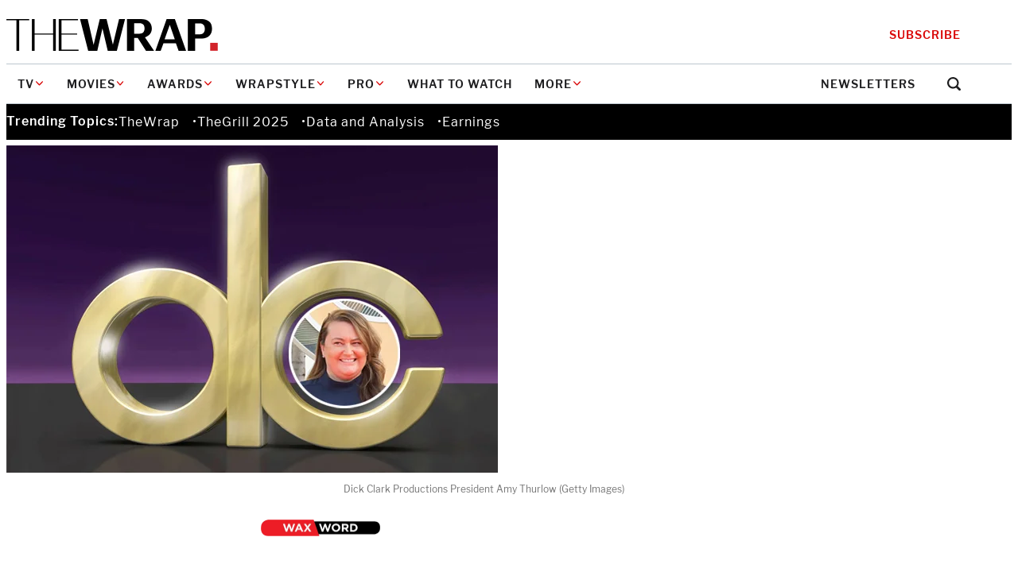

--- FILE ---
content_type: text/html; charset=UTF-8
request_url: https://www.thewrap.com/dick-clark-president-amy-thurlow-abuse-inappropriate-language-drunkenness/
body_size: 38811
content:
<!DOCTYPE html>
<html lang="en-US">
<head>
	<meta charset="UTF-8" />
	<meta name="viewport" content="width=device-width, initial-scale=1" />
<meta name='robots' content='index, follow, max-image-preview:large, max-snippet:-1, max-video-preview:-1' />
	<style>img:is([sizes="auto" i], [sizes^="auto," i]) { contain-intrinsic-size: 3000px 1500px }</style>
	
	<!-- This site is optimized with the Yoast SEO Premium plugin v25.9 (Yoast SEO v25.9) - https://yoast.com/wordpress/plugins/seo/ -->
	<link rel="canonical" href="https://www.thewrap.com/dick-clark-president-amy-thurlow-abuse-inappropriate-language-drunkenness/" />
	<meta property="og:locale" content="en_US" />
	<meta property="og:type" content="article" />
	<meta property="og:title" content="Dick Clark President Accused of Abuse, Inappropriate Language at Previous Job (Exclusive)" />
	<meta property="og:description" content="Amy Thurlow is &quot;in way over her head&quot; as president of Golden Globes producer Dick Clark Productions, an insider tells TheWrap" />
	<meta property="og:url" content="https://www.thewrap.com/dick-clark-president-amy-thurlow-abuse-inappropriate-language-drunkenness/" />
	<meta property="og:site_name" content="TheWrap" />
	<meta property="article:published_time" content="2021-04-09T23:30:58+00:00" />
	<meta property="og:image" content="https://i0.wp.com/www.thewrap.com/wp-content/uploads/2021/04/amy-1.jpg?fit=618%2C412&quality=89&ssl=1" />
	<meta property="og:image:width" content="618" />
	<meta property="og:image:height" content="412" />
	<meta property="og:image:type" content="image/jpeg" />
	<meta name="author" content="Sharon Waxman" />
	<meta name="twitter:card" content="summary_large_image" />
	<meta name="twitter:creator" content="@sharonwaxman" />
	<meta name="twitter:label1" content="Written by" />
	<meta name="twitter:data1" content="Sharon Waxman" />
	<meta name="twitter:label2" content="Est. reading time" />
	<meta name="twitter:data2" content="6 minutes" />
	<script type="application/ld+json" class="yoast-schema-graph">{"@context":"https://schema.org","@graph":[{"@type":"Article","@id":"https://www.thewrap.com/dick-clark-president-amy-thurlow-abuse-inappropriate-language-drunkenness/#article","isPartOf":{"@id":"https://www.thewrap.com/dick-clark-president-amy-thurlow-abuse-inappropriate-language-drunkenness/"},"author":[{"@id":"https://the-wrap-vip.alley.test/author/sharon-waxman/"}],"headline":"Dick Clark President Accused of Abuse, Inappropriate Language at Previous Job (Exclusive)","datePublished":"2021-04-09T23:30:58+00:00","mainEntityOfPage":{"@id":"https://www.thewrap.com/dick-clark-president-amy-thurlow-abuse-inappropriate-language-drunkenness/"},"wordCount":1329,"commentCount":0,"publisher":{"@id":"https://www.thewrap.com/#organization"},"image":{"@id":"https://www.thewrap.com/dick-clark-president-amy-thurlow-abuse-inappropriate-language-drunkenness/#primaryimage"},"thumbnailUrl":"https://i0.wp.com/www.thewrap.com/wp-content/uploads/2021/04/amy-1.jpg?fit=618%2C412&quality=89&ssl=1","keywords":["Amy Thurlow","DCP","Dick Clark Productions","Golden Globes","Membership","MRC"],"articleSection":["Awards"],"inLanguage":"en-US","potentialAction":[{"@type":"CommentAction","name":"Comment","target":["https://www.thewrap.com/dick-clark-president-amy-thurlow-abuse-inappropriate-language-drunkenness/#respond"]}]},{"@type":"WebPage","@id":"https://www.thewrap.com/dick-clark-president-amy-thurlow-abuse-inappropriate-language-drunkenness/","url":"https://www.thewrap.com/dick-clark-president-amy-thurlow-abuse-inappropriate-language-drunkenness/","name":"Dick Clark President Accused of Abuse, Inappropriate Language at Previous Job (Exclusive) - TheWrap","isPartOf":{"@id":"https://www.thewrap.com/#website"},"primaryImageOfPage":{"@id":"https://www.thewrap.com/dick-clark-president-amy-thurlow-abuse-inappropriate-language-drunkenness/#primaryimage"},"image":{"@id":"https://www.thewrap.com/dick-clark-president-amy-thurlow-abuse-inappropriate-language-drunkenness/#primaryimage"},"thumbnailUrl":"https://i0.wp.com/www.thewrap.com/wp-content/uploads/2021/04/amy-1.jpg?fit=618%2C412&quality=89&ssl=1","datePublished":"2021-04-09T23:30:58+00:00","breadcrumb":{"@id":"https://www.thewrap.com/dick-clark-president-amy-thurlow-abuse-inappropriate-language-drunkenness/#breadcrumb"},"inLanguage":"en-US","potentialAction":[{"@type":"ReadAction","target":["https://www.thewrap.com/dick-clark-president-amy-thurlow-abuse-inappropriate-language-drunkenness/"]}]},{"@type":"ImageObject","inLanguage":"en-US","@id":"https://www.thewrap.com/dick-clark-president-amy-thurlow-abuse-inappropriate-language-drunkenness/#primaryimage","url":"https://i0.wp.com/www.thewrap.com/wp-content/uploads/2021/04/amy-1.jpg?fit=618%2C412&quality=89&ssl=1","contentUrl":"https://i0.wp.com/www.thewrap.com/wp-content/uploads/2021/04/amy-1.jpg?fit=618%2C412&quality=89&ssl=1","width":618,"height":412,"caption":"Dick Clark Productions President Amy Thurlow (Getty Images)"},{"@type":"BreadcrumbList","@id":"https://www.thewrap.com/dick-clark-president-amy-thurlow-abuse-inappropriate-language-drunkenness/#breadcrumb","itemListElement":[{"@type":"ListItem","position":1,"name":"Home","item":"https://www.thewrap.com/"},{"@type":"ListItem","position":2,"name":"Dick Clark President Accused of Abuse, Inappropriate Language at Previous Job (Exclusive)"}]},{"@type":"WebSite","@id":"https://www.thewrap.com/#website","url":"https://www.thewrap.com/","name":"TheWrap","description":"Your trusted source for breaking entertainment news, film reviews, TV updates and Hollywood insights. Stay informed with the latest entertainment headlines and analysis from TheWrap.","publisher":{"@id":"https://www.thewrap.com/#organization"},"potentialAction":[{"@type":"SearchAction","target":{"@type":"EntryPoint","urlTemplate":"https://www.thewrap.com/?s={search_term_string}"},"query-input":{"@type":"PropertyValueSpecification","valueRequired":true,"valueName":"search_term_string"}}],"inLanguage":"en-US"},{"@type":"Organization","@id":"https://www.thewrap.com/#organization","name":"TheWrap","url":"https://www.thewrap.com/","logo":{"@type":"ImageObject","inLanguage":"en-US","@id":"https://www.thewrap.com/#/schema/logo/image/","url":"https://i0.wp.com/www.thewrap.com/wp-content/uploads/2022/07/pro-content.jpg?fit=180%2C22&quality=89&ssl=1","contentUrl":"https://i0.wp.com/www.thewrap.com/wp-content/uploads/2022/07/pro-content.jpg?fit=180%2C22&quality=89&ssl=1","width":180,"height":22,"caption":"TheWrap"},"image":{"@id":"https://www.thewrap.com/#/schema/logo/image/"}},{"@type":"Person","@id":"https://the-wrap-vip.alley.test/author/sharon-waxman/","name":"Sharon Waxman","url":"https://www.thewrap.com/author/sharon-waxman/","description":"Sharon Waxman, is the founder, CEO and Editor in Chief of TheWrap. She is an award-winning journalist and best-selling author, and was a Hollywood correspondent for The New York Times. Twitter: @sharonwaxman","image":{"@type":"ImageObject","inLanguage":"en-US","@id":"https://www.thewrap.com/#/schema/person/image/","url":"https://i0.wp.com/www.thewrap.com/wp-content/uploads/2019/07/Sharon-Waxman.png?fit=360%2C391&quality=80&ssl=1","contentUrl":"https://i0.wp.com/www.thewrap.com/wp-content/uploads/2019/07/Sharon-Waxman.png?fit=360%2C391&quality=80&ssl=1","width":360,"height":391,"caption":"Sharon Waxman"}},{"@type":"Person","@id":"https://the-wrap-vip.alley.test/author/sharon-waxman/","name":"Sharon Waxman","image":{"@type":"ImageObject","inLanguage":"en-US","@id":"https://www.thewrap.com/#/schema/person/image/","url":"https://i0.wp.com/www.thewrap.com/wp-content/uploads/2019/07/Sharon-Waxman.png?fit=360%2C391&quality=80&ssl=1","contentUrl":"https://i0.wp.com/www.thewrap.com/wp-content/uploads/2019/07/Sharon-Waxman.png?fit=360%2C391&quality=80&ssl=1","width":360,"height":391,"caption":"Sharon Waxman"},"sameAs":["https://twitter.com/sharonwaxman"]}]}</script>
	<!-- / Yoast SEO Premium plugin. -->


<title>Dick Clark President Accused of Abuse, Inappropriate Language at Previous Job (Exclusive) - TheWrap</title>
<link rel='dns-prefetch' href='//www.thewrap.com' />
<link rel='dns-prefetch' href='//htlbid.com' />
<link rel='dns-prefetch' href='//cdn.sophi.io' />
<link rel='dns-prefetch' href='//assets.zephr.com' />
<link rel='dns-prefetch' href='//use.typekit.net' />
<link rel='preconnect' href='//i0.wp.com' />
<link href='https://use.typekit.net' rel='preconnect' />
<link rel="alternate" type="application/rss+xml" title="TheWrap &raquo; Feed" href="https://www.thewrap.com/feed/" />
<link rel="alternate" type="application/rss+xml" title="TheWrap &raquo; Comments Feed" href="https://www.thewrap.com/comments/feed/" />
<link rel="preload" href="https://use.typekit.net/icl0tmu.css?ver=1.0.0" class="wp-asset-manager the-wrap-typekit" as="style" media="all" type="text/css" /><script>
window._wpemojiSettings = {"baseUrl":"https:\/\/s.w.org\/images\/core\/emoji\/15.1.0\/72x72\/","ext":".png","svgUrl":"https:\/\/s.w.org\/images\/core\/emoji\/15.1.0\/svg\/","svgExt":".svg","source":{"concatemoji":"https:\/\/www.thewrap.com\/wp-includes\/js\/wp-emoji-release.min.js?ver=6.8"}};
/*! This file is auto-generated */
!function(i,n){var o,s,e;function c(e){try{var t={supportTests:e,timestamp:(new Date).valueOf()};sessionStorage.setItem(o,JSON.stringify(t))}catch(e){}}function p(e,t,n){e.clearRect(0,0,e.canvas.width,e.canvas.height),e.fillText(t,0,0);var t=new Uint32Array(e.getImageData(0,0,e.canvas.width,e.canvas.height).data),r=(e.clearRect(0,0,e.canvas.width,e.canvas.height),e.fillText(n,0,0),new Uint32Array(e.getImageData(0,0,e.canvas.width,e.canvas.height).data));return t.every(function(e,t){return e===r[t]})}function u(e,t,n){switch(t){case"flag":return n(e,"\ud83c\udff3\ufe0f\u200d\u26a7\ufe0f","\ud83c\udff3\ufe0f\u200b\u26a7\ufe0f")?!1:!n(e,"\ud83c\uddfa\ud83c\uddf3","\ud83c\uddfa\u200b\ud83c\uddf3")&&!n(e,"\ud83c\udff4\udb40\udc67\udb40\udc62\udb40\udc65\udb40\udc6e\udb40\udc67\udb40\udc7f","\ud83c\udff4\u200b\udb40\udc67\u200b\udb40\udc62\u200b\udb40\udc65\u200b\udb40\udc6e\u200b\udb40\udc67\u200b\udb40\udc7f");case"emoji":return!n(e,"\ud83d\udc26\u200d\ud83d\udd25","\ud83d\udc26\u200b\ud83d\udd25")}return!1}function f(e,t,n){var r="undefined"!=typeof WorkerGlobalScope&&self instanceof WorkerGlobalScope?new OffscreenCanvas(300,150):i.createElement("canvas"),a=r.getContext("2d",{willReadFrequently:!0}),o=(a.textBaseline="top",a.font="600 32px Arial",{});return e.forEach(function(e){o[e]=t(a,e,n)}),o}function t(e){var t=i.createElement("script");t.src=e,t.defer=!0,i.head.appendChild(t)}"undefined"!=typeof Promise&&(o="wpEmojiSettingsSupports",s=["flag","emoji"],n.supports={everything:!0,everythingExceptFlag:!0},e=new Promise(function(e){i.addEventListener("DOMContentLoaded",e,{once:!0})}),new Promise(function(t){var n=function(){try{var e=JSON.parse(sessionStorage.getItem(o));if("object"==typeof e&&"number"==typeof e.timestamp&&(new Date).valueOf()<e.timestamp+604800&&"object"==typeof e.supportTests)return e.supportTests}catch(e){}return null}();if(!n){if("undefined"!=typeof Worker&&"undefined"!=typeof OffscreenCanvas&&"undefined"!=typeof URL&&URL.createObjectURL&&"undefined"!=typeof Blob)try{var e="postMessage("+f.toString()+"("+[JSON.stringify(s),u.toString(),p.toString()].join(",")+"));",r=new Blob([e],{type:"text/javascript"}),a=new Worker(URL.createObjectURL(r),{name:"wpTestEmojiSupports"});return void(a.onmessage=function(e){c(n=e.data),a.terminate(),t(n)})}catch(e){}c(n=f(s,u,p))}t(n)}).then(function(e){for(var t in e)n.supports[t]=e[t],n.supports.everything=n.supports.everything&&n.supports[t],"flag"!==t&&(n.supports.everythingExceptFlag=n.supports.everythingExceptFlag&&n.supports[t]);n.supports.everythingExceptFlag=n.supports.everythingExceptFlag&&!n.supports.flag,n.DOMReady=!1,n.readyCallback=function(){n.DOMReady=!0}}).then(function(){return e}).then(function(){var e;n.supports.everything||(n.readyCallback(),(e=n.source||{}).concatemoji?t(e.concatemoji):e.wpemoji&&e.twemoji&&(t(e.twemoji),t(e.wpemoji)))}))}((window,document),window._wpemojiSettings);
</script>
<link rel='stylesheet' id='wp-block-button-css' href='https://www.thewrap.com/wp-includes/blocks/button/style.min.css?ver=6.8' media='all' />
<link rel='stylesheet' id='core-button-styles-css' href='https://www.thewrap.com/wp-content/themes/the-wrap/client/build/css/blocks/core/button.min.css?ver=e00169d0f18b0efa2c1c' media='all' />
<style id='wp-block-post-title-inline-css'>
.wp-block-post-title{box-sizing:border-box;word-break:break-word}.wp-block-post-title :where(a){display:inline-block;font-family:inherit;font-size:inherit;font-style:inherit;font-weight:inherit;letter-spacing:inherit;line-height:inherit;text-decoration:inherit}
</style>
<style id='core-post-title-styles-inline-css'>
h1.wp-block-post-title{--heading-font-family: var(--wp--preset--font-family--ivy-display);--heading-font-weight: 700;font-family:var(--heading-font-family, var(--wp--preset--font-family--ivy-text));font-weight:var(--heading-font-weight, 400);font-size:clamp(2rem,5vw,3rem);letter-spacing:-0.5px;line-height:1.15}.entry-header h1.wp-block-post-title{margin-bottom:.5rem}@media(min-width: 64rem){.entry-header h1.wp-block-post-title{margin-bottom:1rem}}.container>h1.wp-block-post-title{margin-inline:auto}.container--content>h1.wp-block-post-title{max-width:var(--content-max)}.wp-block-post-title:not(h1){font-size:1.125rem;font-weight:600;line-height:1.3333333333}@media(min-width: 64rem){.wp-block-post-title:not(h1){font-size:1.3125rem;font-weight:600;line-height:1.2380952381}.ad-skin-1000-active .wp-block-post-title:not(h1){font-size:1.125rem;font-weight:600;line-height:1.3333333333}}.wp-block-post-title:not(h1) a{text-decoration:none;color:inherit}.wp-block-post-title:not(h1) a:hover,.wp-block-post-title:not(h1) a:focus{text-decoration:underline}.wp-block-post-title--profile-header{font-size:2rem;font-weight:700;line-height:1.125;font-family:var(--wp--preset--font-family--ivy-display);letter-spacing:-0.5px}@media(min-width: 48rem){.wp-block-post-title--profile-header{font-size:3rem;font-weight:700;line-height:1.0833333333;font-family:var(--wp--preset--font-family--ivy-display)}}

/*# sourceMappingURL=post-title.min.css.map*/
</style>
<style id='the-wrap-column-image-style-inline-css'>
.wp-block-the-wrap-column-image__link{display:inline-block;text-decoration:none}.wp-block-the-wrap-column-image__link:hover{text-decoration:underline}.wp-block-the-wrap-column-image__image{margin-bottom:0}.wp-block-the-wrap-column-image__image img{max-width:150px}

</style>
<style id='the-wrap-column-image-styles-inline-css'>
.wp-block-the-wrap-column-image{font-size:1rem;font-weight:600;line-height:1.5;color:#da0a0a;font-family:var(--wp--preset--font-family--libre-franklin);letter-spacing:-0.125px;text-transform:uppercase}

/*# sourceMappingURL=column-image.min.css.map*/
</style>
<style id='the-wrap-subhed-style-inline-css'>


</style>
<style id='the-wrap-subhed-styles-inline-css'>
div.wp-block-the-wrap-subhed,p.wp-block-the-wrap-subhed{font-size:1.25rem;line-height:1.3;font-family:var(--wp--preset--font-family--ivy-text);font-weight:100;letter-spacing:-0.5px}@media(min-width: 64rem){div.wp-block-the-wrap-subhed,p.wp-block-the-wrap-subhed{font-size:1.5rem;line-height:1.25}}

/*# sourceMappingURL=subhed.min.css.map*/
</style>
<style id='wp-block-post-author-inline-css'>
.wp-block-post-author{box-sizing:border-box;display:flex;flex-wrap:wrap}.wp-block-post-author__byline{font-size:.5em;margin-bottom:0;margin-top:0;width:100%}.wp-block-post-author__avatar{margin-right:1em}.wp-block-post-author__bio{font-size:.7em;margin-bottom:.7em}.wp-block-post-author__content{flex-basis:0;flex-grow:1}.wp-block-post-author__name{margin:0}
</style>
<link rel='stylesheet' id='core-post-author-styles-css' href='https://www.thewrap.com/wp-content/themes/the-wrap/client/build/css/blocks/core/post-author.min.css?ver=cbeb0300c7e0bacf5961' media='all' />
<style id='wp-block-post-date-inline-css'>
.wp-block-post-date{box-sizing:border-box}
</style>
<style id='core-post-date-styles-inline-css'>
.wp-block-post-date{font-size:.75rem;line-height:1.25;font-family:var(--wp--preset--font-family--libre-franklin);letter-spacing:-0.13px}.wp-block-post:first-child .post-item--top-feature .wp-block-post-date{line-height:1.875rem}.wp-block-post-date--latest-news{color:#5a6875;font-weight:600}.wp-block-post-date--entry-header{font-size:.875rem;line-height:1.8571428571;color:#5a6875}@media(min-width: 48rem){.wp-block-post-date--entry-header{color:#20262f}}

/*# sourceMappingURL=post-date.min.css.map*/
</style>
<style id='the-wrap-social-link-style-inline-css'>
.wp-block-the-wrap-social-link svg{max-width:30px}

</style>
<style id='wp-block-group-inline-css'>
.wp-block-group{box-sizing:border-box}:where(.wp-block-group.wp-block-group-is-layout-constrained){position:relative}
</style>
<style id='core-group-styles-inline-css'>
.wp-block-group{gap:var(--block-vertical-rhythm)}.wp-block-group>*+*{margin-block:var(--block-vertical-rhythm, 1.25rem)}.wp-block-group>*+*:last-child{margin-block-end:unset}.wp-block-group>*:last-child{margin-bottom:0}.wrapstyle-video{--heading-font-family: var(--wp--preset--font-family--ivy-display);font-family:var(--wp--preset--font-family--libre-franklin);max-width:var(--site-max);padding:4.5rem 0}@media(min-width(md)){.wrapstyle-video{padding:4.5rem 1.25rem}}.wrapstyle-video.alignwide{max-width:var(--site-max)}.wrapstyle-video .wrapstyle-video__heading{font-size:5.375rem;line-height:1;margin-bottom:2.5rem}.wrapstyle-video .wrapstyle-video__content{padding:var(--block-vertical-rhythm) 0}.wrapstyle-video .wp-block-columns .wp-block-column.wrapstyle-video__embed{flex-basis:55.085%}.wrapstyle-video .wp-block-columns .wp-block-column.wrapstyle-video__content{flex-basis:44.915%}.wrapstyle-video .wrapstyle-video__eyebrow{text-decoration:none;font-size:.75rem;line-height:1.25;color:#c50000;text-transform:uppercase}.wrapstyle-video .wrapstyle-video__title{font-size:3rem;line-height:1.0833333333}.wrapstyle-video .wrapstyle-video__description{font-size:1.25rem;font-weight:100}.wrapstyle-video .wrapstyle-video__link{font-size:1.0625rem;line-height:1.4117647059;color:inherit;-webkit-text-decoration-color:#c50000;text-decoration-color:#c50000;text-underline-offset:.375rem}.wrapstyle-video .wrapstyle-video__link:hover,.wrapstyle-video .wrapstyle-video__link:focus{-webkit-text-decoration-color:#c50000;text-decoration-color:#c50000}

/*# sourceMappingURL=group.min.css.map*/
</style>
<link rel='stylesheet' id='wp-block-post-featured-image-css' href='https://www.thewrap.com/wp-includes/blocks/post-featured-image/style.min.css?ver=6.8' media='all' />
<style id='core-post-featured-image-styles-inline-css'>
.wp-block-post-featured-image.is-style-rounded img{border:2px solid #f8f9fa;border-radius:9999px;box-shadow:0 3.2px 3.2px -1.6px rgba(24,39,75,.08),0 1.6px 2.4px -1.6px rgba(24,39,75,.12)}.wp-block-post-featured-image.alignfull{max-width:none}.wp-block-post-featured-image.alignfull figcaption{padding-inline:var(--site-edge)}.wp-block-the-wrap-article-header-full .wp-block-post-featured-image.alignfull{width:100%}.wp-block-post-featured-image--profile-header{height:6.875rem;width:6.875rem}@media(min-width: 48rem){.wp-block-post-featured-image--profile-header{height:9.5rem;width:9.5rem}}.wp-block-post-featured-image.has-pro-badge{position:relative}.wp-block-post-featured-image.has-pro-badge>figure{margin:0}.wp-block-post-featured-image.has-icon-play{align-self:start;display:grid}.wp-block-post-featured-image.has-icon-play figure,.wp-block-post-featured-image.has-icon-play .post-featured-image__play-icon{grid-column:1;grid-row:1}.wp-block-post-featured-image.has-icon-play .post-featured-image__play-icon{align-self:center;color:#fff;justify-self:center}@media(min-width: 48rem){.wp-block-post-featured-image.has-icon-play .post-featured-image__play-icon{height:auto;width:4.1875rem}}.wp-block-post-featured-image.has-icon-play figure{margin:0}.wp-block-post-featured-image--video{align-items:center;aspect-ratio:16/9;display:flex;justify-content:center;width:100%}.wp-block-post-featured-image--video iframe{aspect-ratio:16/9;height:auto;width:100%}

/*# sourceMappingURL=post-featured-image.min.css.map*/
</style>
<style id='wp-block-separator-inline-css'>
@charset "UTF-8";.wp-block-separator{border:none;border-top:2px solid}:root :where(.wp-block-separator.is-style-dots){height:auto;line-height:1;text-align:center}:root :where(.wp-block-separator.is-style-dots):before{color:currentColor;content:"···";font-family:serif;font-size:1.5em;letter-spacing:2em;padding-left:2em}.wp-block-separator.is-style-dots{background:none!important;border:none!important}
</style>
<style id='core-separator-styles-inline-css'>
hr,.wp-block-separator{margin-inline:auto;background-color:#dcdfe4;border:0;height:1px;width:100%}hr.is-style-wide,.wp-block-separator.is-style-wide{max-width:none}

/*# sourceMappingURL=separator.min.css.map*/
</style>
<link rel='stylesheet' id='the-wrap-article-header-full-styles-css' href='https://www.thewrap.com/wp-content/themes/the-wrap/client/build/css/blocks/the-wrap/article-header-full.min.css?ver=e0708d9435b9cfd331c2' media='all' />
<style id='the-wrap-column-details-style-inline-css'>
.wp-block-the-wrap-column-details{align-items:center;display:flex;flex-flow:column wrap;text-align:center}

</style>
<link rel='stylesheet' id='the-wrap-column-details-styles-css' href='https://www.thewrap.com/wp-content/themes/the-wrap/client/build/css/blocks/the-wrap/column-details.min.css?ver=5b25cde6e50d36ed9ae7' media='all' />
<style id='wp-block-post-content-inline-css'>
.wp-block-post-content{display:flow-root}
</style>
<style id='the-wrap-author-bios-style-inline-css'>
.wp-block-the-wrap-author-bios__entry{align-items:center;display:flex;flex-wrap:wrap;gap:.75rem}.wp-block-the-wrap-author-bios__entry+.wp-block-the-wrap-author-bios__entry{margin-top:2rem}.wp-block-the-wrap-author-bios__entry-excerpt{flex-basis:100%}

</style>
<style id='the-wrap-author-bios-styles-inline-css'>
.wp-block-the-wrap-author-bios{border-top:1px solid #dcdfe4;margin-block:2rem;padding-top:2rem}.wp-block-the-wrap-author-bios__entry-avatar{display:var(--display-no-mobile, block);margin-bottom:0}.wp-block-the-wrap-author-bios__entry-avatar img{border:2px solid #f8f9fa;border-radius:9999px;box-shadow:0 3.2px 3.2px -1.6px rgba(24,39,75,.08),0 1.6px 2.4px -1.6px rgba(24,39,75,.12)}.wp-block-the-wrap-author-bios__entry-name{font-size:2rem;font-weight:700;line-height:1.125;font-family:var(--wp--preset--font-family--ivy-display)}.wp-block-the-wrap-author-bios__entry-name a{text-decoration:none}.wp-block-the-wrap-author-bios__entry-name a:hover{text-decoration:underline}.wp-block-the-wrap-author-bios__entry-excerpt{font-size:.9375rem;line-height:1.4666666667}

/*# sourceMappingURL=author-bios.min.css.map*/
</style>
<style id='wp-block-post-template-inline-css'>
.wp-block-post-template{box-sizing:border-box;list-style:none;margin-bottom:0;margin-top:0;max-width:100%;padding:0}.wp-block-post-template.is-flex-container{display:flex;flex-direction:row;flex-wrap:wrap;gap:1.25em}.wp-block-post-template.is-flex-container>li{margin:0;width:100%}@media (min-width:600px){.wp-block-post-template.is-flex-container.is-flex-container.columns-2>li{width:calc(50% - .625em)}.wp-block-post-template.is-flex-container.is-flex-container.columns-3>li{width:calc(33.33333% - .83333em)}.wp-block-post-template.is-flex-container.is-flex-container.columns-4>li{width:calc(25% - .9375em)}.wp-block-post-template.is-flex-container.is-flex-container.columns-5>li{width:calc(20% - 1em)}.wp-block-post-template.is-flex-container.is-flex-container.columns-6>li{width:calc(16.66667% - 1.04167em)}}@media (max-width:600px){.wp-block-post-template-is-layout-grid.wp-block-post-template-is-layout-grid.wp-block-post-template-is-layout-grid.wp-block-post-template-is-layout-grid{grid-template-columns:1fr}}.wp-block-post-template-is-layout-constrained>li>.alignright,.wp-block-post-template-is-layout-flow>li>.alignright{float:right;margin-inline-end:0;margin-inline-start:2em}.wp-block-post-template-is-layout-constrained>li>.alignleft,.wp-block-post-template-is-layout-flow>li>.alignleft{float:left;margin-inline-end:2em;margin-inline-start:0}.wp-block-post-template-is-layout-constrained>li>.aligncenter,.wp-block-post-template-is-layout-flow>li>.aligncenter{margin-inline-end:auto;margin-inline-start:auto}
</style>
<style id='wp-block-heading-inline-css'>
h1.has-background,h2.has-background,h3.has-background,h4.has-background,h5.has-background,h6.has-background{padding:1.25em 2.375em}h1.has-text-align-left[style*=writing-mode]:where([style*=vertical-lr]),h1.has-text-align-right[style*=writing-mode]:where([style*=vertical-rl]),h2.has-text-align-left[style*=writing-mode]:where([style*=vertical-lr]),h2.has-text-align-right[style*=writing-mode]:where([style*=vertical-rl]),h3.has-text-align-left[style*=writing-mode]:where([style*=vertical-lr]),h3.has-text-align-right[style*=writing-mode]:where([style*=vertical-rl]),h4.has-text-align-left[style*=writing-mode]:where([style*=vertical-lr]),h4.has-text-align-right[style*=writing-mode]:where([style*=vertical-rl]),h5.has-text-align-left[style*=writing-mode]:where([style*=vertical-lr]),h5.has-text-align-right[style*=writing-mode]:where([style*=vertical-rl]),h6.has-text-align-left[style*=writing-mode]:where([style*=vertical-lr]),h6.has-text-align-right[style*=writing-mode]:where([style*=vertical-rl]){rotate:180deg}
</style>
<link rel='stylesheet' id='wp-block-comments-css' href='https://www.thewrap.com/wp-includes/blocks/comments/style.min.css?ver=6.8' media='all' />
<style id='core-comments-styles-inline-css'>
.wp-block-comments{--block-vertical-rhythm: 2rem;margin-block:2rem}.wp-block-comments>*+*{margin-block:var(--block-vertical-rhythm, 1.25rem)}.wp-block-comments>*+*:last-child{margin-block-end:unset}

/*# sourceMappingURL=comments.min.css.map*/
</style>
<style id='the-wrap-collapsed-comments-styles-inline-css'>
.wp-block-the-wrap-collapsed-comments{margin-block-start:2.5rem}.wp-block-the-wrap-collapsed-comments .wp-block-comments--hidden{display:none}

/*# sourceMappingURL=collapsed-comments.min.css.map*/
</style>
<style id='the-wrap-footer-menu-styles-inline-css'>
.wp-block-the-wrap-footer-menu{border:1px solid #515151}@media(min-width: 48rem){.wp-block-the-wrap-footer-menu{border:unset}}.footer-menu__heading{font-size:.875rem;font-weight:700;line-height:1.7142857143;font-family:var(--wp--preset--font-family--libre-franklin);letter-spacing:.2px;text-transform:uppercase}@media(min-width: 48rem){.footer-menu__heading{margin-bottom:.375rem}}@media(max-width: 47.9375rem){.footer-menu__toggle{align-items:center;background-color:#fff;color:#1d1d1f;display:flex;justify-content:space-between;padding:1rem;width:100%}}.footer-menu__toggle-icon{color:#c50000}@media(prefers-reduced-motion: no-preference){.footer-menu__toggle-icon{transition:all 150ms ease-in-out}}[aria-expanded=true]>.footer-menu__toggle-icon{transform:rotate(180deg)}@media(min-width: 48rem){.footer-menu__toggle-icon{display:none}}.footer-menu__menu{font-size:.875rem;line-height:1.7142857143;font-family:var(--wp--preset--font-family--libre-franklin)}@media(max-width: 47.9375rem){.footer-menu__menu{background-color:#fff;color:#1d1d1f;padding:0 1rem 1rem}.footer-menu__menu[aria-hidden=true]{display:none}}.footer-menu__menu .menu__link{font-size:.875rem;line-height:1.7142857143;display:inline-block;padding-block:.375rem;text-decoration:none}.footer-menu__menu .menu__link:hover{text-decoration:underline}

/*# sourceMappingURL=footer-menu.min.css.map*/
</style>
<link rel='stylesheet' id='the-wrap-ybid-css' href='https://htlbid.com/v3/thewrap.com/ybid.css?ver=1.0.0' media='all' />
<style id='wp-emoji-styles-inline-css'>

	img.wp-smiley, img.emoji {
		display: inline !important;
		border: none !important;
		box-shadow: none !important;
		height: 1em !important;
		width: 1em !important;
		margin: 0 0.07em !important;
		vertical-align: -0.1em !important;
		background: none !important;
		padding: 0 !important;
	}
</style>
<link rel='stylesheet' id='wp-block-library-css' href='https://www.thewrap.com/wp-includes/css/dist/block-library/common.min.css?ver=6.8' media='all' />
<style id='global-styles-inline-css'>
:root{--wp--preset--aspect-ratio--square: 1;--wp--preset--aspect-ratio--4-3: 4/3;--wp--preset--aspect-ratio--3-4: 3/4;--wp--preset--aspect-ratio--3-2: 3/2;--wp--preset--aspect-ratio--2-3: 2/3;--wp--preset--aspect-ratio--16-9: 16/9;--wp--preset--aspect-ratio--9-16: 9/16;--wp--preset--color--black: #1D1D1F;--wp--preset--color--cyan-bluish-gray: #abb8c3;--wp--preset--color--white: #FFFFFF;--wp--preset--color--pale-pink: #f78da7;--wp--preset--color--vivid-red: #cf2e2e;--wp--preset--color--luminous-vivid-orange: #ff6900;--wp--preset--color--luminous-vivid-amber: #fcb900;--wp--preset--color--light-green-cyan: #7bdcb5;--wp--preset--color--vivid-green-cyan: #00d084;--wp--preset--color--pale-cyan-blue: #8ed1fc;--wp--preset--color--vivid-cyan-blue: #0693e3;--wp--preset--color--vivid-purple: #9b51e0;--wp--preset--color--true-black: #000000;--wp--preset--color--gray: #F2F5F7;--wp--preset--color--gray-light: #BDC6CE;--wp--preset--color--gray-dark: #3D4550;--wp--preset--color--red: #DA0A0A;--wp--preset--color--ruby: #721C24;--wp--preset--color--blue: #00A8EA;--wp--preset--color--link: #C50000;--wp--preset--gradient--vivid-cyan-blue-to-vivid-purple: linear-gradient(135deg,rgba(6,147,227,1) 0%,rgb(155,81,224) 100%);--wp--preset--gradient--light-green-cyan-to-vivid-green-cyan: linear-gradient(135deg,rgb(122,220,180) 0%,rgb(0,208,130) 100%);--wp--preset--gradient--luminous-vivid-amber-to-luminous-vivid-orange: linear-gradient(135deg,rgba(252,185,0,1) 0%,rgba(255,105,0,1) 100%);--wp--preset--gradient--luminous-vivid-orange-to-vivid-red: linear-gradient(135deg,rgba(255,105,0,1) 0%,rgb(207,46,46) 100%);--wp--preset--gradient--very-light-gray-to-cyan-bluish-gray: linear-gradient(135deg,rgb(238,238,238) 0%,rgb(169,184,195) 100%);--wp--preset--gradient--cool-to-warm-spectrum: linear-gradient(135deg,rgb(74,234,220) 0%,rgb(151,120,209) 20%,rgb(207,42,186) 40%,rgb(238,44,130) 60%,rgb(251,105,98) 80%,rgb(254,248,76) 100%);--wp--preset--gradient--blush-light-purple: linear-gradient(135deg,rgb(255,206,236) 0%,rgb(152,150,240) 100%);--wp--preset--gradient--blush-bordeaux: linear-gradient(135deg,rgb(254,205,165) 0%,rgb(254,45,45) 50%,rgb(107,0,62) 100%);--wp--preset--gradient--luminous-dusk: linear-gradient(135deg,rgb(255,203,112) 0%,rgb(199,81,192) 50%,rgb(65,88,208) 100%);--wp--preset--gradient--pale-ocean: linear-gradient(135deg,rgb(255,245,203) 0%,rgb(182,227,212) 50%,rgb(51,167,181) 100%);--wp--preset--gradient--electric-grass: linear-gradient(135deg,rgb(202,248,128) 0%,rgb(113,206,126) 100%);--wp--preset--gradient--midnight: linear-gradient(135deg,rgb(2,3,129) 0%,rgb(40,116,252) 100%);--wp--preset--font-size--small: 13px;--wp--preset--font-size--medium: 20px;--wp--preset--font-size--large: 36px;--wp--preset--font-size--x-large: 42px;--wp--preset--font-family--ivy-display: ivypresto-display, 'Libre Baskerville', Georgia, Times, 'Times New Roman', serif;--wp--preset--font-family--ivy-text: ivypresto-text, Georgia, Times, 'Times New Roman', serif;--wp--preset--font-family--libre-franklin: libre-franklin, Helvetica, Arial, sans-serif;--wp--preset--font-family--system-serif: Georgia, Times, 'Times New Roman', serif;--wp--preset--font-family--system-sans-serif: Helvetica, 'Helvetica Neue', -apple-system, BlinkMacSystemFont, 'Segoe UI', Arial, sans-serif;--wp--preset--spacing--20: 0.44rem;--wp--preset--spacing--30: 0.67rem;--wp--preset--spacing--40: 1rem;--wp--preset--spacing--50: 1.5rem;--wp--preset--spacing--60: 2.25rem;--wp--preset--spacing--70: 3.38rem;--wp--preset--spacing--80: 5.06rem;--wp--preset--shadow--natural: 6px 6px 9px rgba(0, 0, 0, 0.2);--wp--preset--shadow--deep: 12px 12px 50px rgba(0, 0, 0, 0.4);--wp--preset--shadow--sharp: 6px 6px 0px rgba(0, 0, 0, 0.2);--wp--preset--shadow--outlined: 6px 6px 0px -3px rgba(255, 255, 255, 1), 6px 6px rgba(0, 0, 0, 1);--wp--preset--shadow--crisp: 6px 6px 0px rgba(0, 0, 0, 1);}:root { --wp--style--global--content-size: 652px;--wp--style--global--wide-size: var(--tw--block-wide); }:where(body) { margin: 0; }.wp-site-blocks { padding-top: var(--wp--style--root--padding-top); padding-bottom: var(--wp--style--root--padding-bottom); }.has-global-padding { padding-right: var(--wp--style--root--padding-right); padding-left: var(--wp--style--root--padding-left); }.has-global-padding > .alignfull { margin-right: calc(var(--wp--style--root--padding-right) * -1); margin-left: calc(var(--wp--style--root--padding-left) * -1); }.has-global-padding :where(:not(.alignfull.is-layout-flow) > .has-global-padding:not(.wp-block-block, .alignfull)) { padding-right: 0; padding-left: 0; }.has-global-padding :where(:not(.alignfull.is-layout-flow) > .has-global-padding:not(.wp-block-block, .alignfull)) > .alignfull { margin-left: 0; margin-right: 0; }.wp-site-blocks > .alignleft { float: left; margin-right: 2em; }.wp-site-blocks > .alignright { float: right; margin-left: 2em; }.wp-site-blocks > .aligncenter { justify-content: center; margin-left: auto; margin-right: auto; }:where(.is-layout-flex){gap: 0.5em;}:where(.is-layout-grid){gap: 0.5em;}.is-layout-flow > .alignleft{float: left;margin-inline-start: 0;margin-inline-end: 2em;}.is-layout-flow > .alignright{float: right;margin-inline-start: 2em;margin-inline-end: 0;}.is-layout-flow > .aligncenter{margin-left: auto !important;margin-right: auto !important;}.is-layout-constrained > .alignleft{float: left;margin-inline-start: 0;margin-inline-end: 2em;}.is-layout-constrained > .alignright{float: right;margin-inline-start: 2em;margin-inline-end: 0;}.is-layout-constrained > .aligncenter{margin-left: auto !important;margin-right: auto !important;}.is-layout-constrained > :where(:not(.alignleft):not(.alignright):not(.alignfull)){max-width: var(--wp--style--global--content-size);margin-left: auto !important;margin-right: auto !important;}.is-layout-constrained > .alignwide{max-width: var(--wp--style--global--wide-size);}body .is-layout-flex{display: flex;}.is-layout-flex{flex-wrap: wrap;align-items: center;}.is-layout-flex > :is(*, div){margin: 0;}body .is-layout-grid{display: grid;}.is-layout-grid > :is(*, div){margin: 0;}body{--wp--style--root--padding-top: 0px;--wp--style--root--padding-right: var(--site-edge);--wp--style--root--padding-bottom: 0px;--wp--style--root--padding-left: var(--site-edge);}a:where(:not(.wp-element-button)){text-decoration: underline;}:root :where(.wp-element-button, .wp-block-button__link){background-color: #32373c;border-width: 0;color: #fff;font-family: inherit;font-size: inherit;line-height: inherit;padding: calc(0.667em + 2px) calc(1.333em + 2px);text-decoration: none;}.has-black-color{color: var(--wp--preset--color--black) !important;}.has-cyan-bluish-gray-color{color: var(--wp--preset--color--cyan-bluish-gray) !important;}.has-white-color{color: var(--wp--preset--color--white) !important;}.has-pale-pink-color{color: var(--wp--preset--color--pale-pink) !important;}.has-vivid-red-color{color: var(--wp--preset--color--vivid-red) !important;}.has-luminous-vivid-orange-color{color: var(--wp--preset--color--luminous-vivid-orange) !important;}.has-luminous-vivid-amber-color{color: var(--wp--preset--color--luminous-vivid-amber) !important;}.has-light-green-cyan-color{color: var(--wp--preset--color--light-green-cyan) !important;}.has-vivid-green-cyan-color{color: var(--wp--preset--color--vivid-green-cyan) !important;}.has-pale-cyan-blue-color{color: var(--wp--preset--color--pale-cyan-blue) !important;}.has-vivid-cyan-blue-color{color: var(--wp--preset--color--vivid-cyan-blue) !important;}.has-vivid-purple-color{color: var(--wp--preset--color--vivid-purple) !important;}.has-true-black-color{color: var(--wp--preset--color--true-black) !important;}.has-gray-color{color: var(--wp--preset--color--gray) !important;}.has-gray-light-color{color: var(--wp--preset--color--gray-light) !important;}.has-gray-dark-color{color: var(--wp--preset--color--gray-dark) !important;}.has-red-color{color: var(--wp--preset--color--red) !important;}.has-ruby-color{color: var(--wp--preset--color--ruby) !important;}.has-blue-color{color: var(--wp--preset--color--blue) !important;}.has-link-color{color: var(--wp--preset--color--link) !important;}.has-black-background-color{background-color: var(--wp--preset--color--black) !important;}.has-cyan-bluish-gray-background-color{background-color: var(--wp--preset--color--cyan-bluish-gray) !important;}.has-white-background-color{background-color: var(--wp--preset--color--white) !important;}.has-pale-pink-background-color{background-color: var(--wp--preset--color--pale-pink) !important;}.has-vivid-red-background-color{background-color: var(--wp--preset--color--vivid-red) !important;}.has-luminous-vivid-orange-background-color{background-color: var(--wp--preset--color--luminous-vivid-orange) !important;}.has-luminous-vivid-amber-background-color{background-color: var(--wp--preset--color--luminous-vivid-amber) !important;}.has-light-green-cyan-background-color{background-color: var(--wp--preset--color--light-green-cyan) !important;}.has-vivid-green-cyan-background-color{background-color: var(--wp--preset--color--vivid-green-cyan) !important;}.has-pale-cyan-blue-background-color{background-color: var(--wp--preset--color--pale-cyan-blue) !important;}.has-vivid-cyan-blue-background-color{background-color: var(--wp--preset--color--vivid-cyan-blue) !important;}.has-vivid-purple-background-color{background-color: var(--wp--preset--color--vivid-purple) !important;}.has-true-black-background-color{background-color: var(--wp--preset--color--true-black) !important;}.has-gray-background-color{background-color: var(--wp--preset--color--gray) !important;}.has-gray-light-background-color{background-color: var(--wp--preset--color--gray-light) !important;}.has-gray-dark-background-color{background-color: var(--wp--preset--color--gray-dark) !important;}.has-red-background-color{background-color: var(--wp--preset--color--red) !important;}.has-ruby-background-color{background-color: var(--wp--preset--color--ruby) !important;}.has-blue-background-color{background-color: var(--wp--preset--color--blue) !important;}.has-link-background-color{background-color: var(--wp--preset--color--link) !important;}.has-black-border-color{border-color: var(--wp--preset--color--black) !important;}.has-cyan-bluish-gray-border-color{border-color: var(--wp--preset--color--cyan-bluish-gray) !important;}.has-white-border-color{border-color: var(--wp--preset--color--white) !important;}.has-pale-pink-border-color{border-color: var(--wp--preset--color--pale-pink) !important;}.has-vivid-red-border-color{border-color: var(--wp--preset--color--vivid-red) !important;}.has-luminous-vivid-orange-border-color{border-color: var(--wp--preset--color--luminous-vivid-orange) !important;}.has-luminous-vivid-amber-border-color{border-color: var(--wp--preset--color--luminous-vivid-amber) !important;}.has-light-green-cyan-border-color{border-color: var(--wp--preset--color--light-green-cyan) !important;}.has-vivid-green-cyan-border-color{border-color: var(--wp--preset--color--vivid-green-cyan) !important;}.has-pale-cyan-blue-border-color{border-color: var(--wp--preset--color--pale-cyan-blue) !important;}.has-vivid-cyan-blue-border-color{border-color: var(--wp--preset--color--vivid-cyan-blue) !important;}.has-vivid-purple-border-color{border-color: var(--wp--preset--color--vivid-purple) !important;}.has-true-black-border-color{border-color: var(--wp--preset--color--true-black) !important;}.has-gray-border-color{border-color: var(--wp--preset--color--gray) !important;}.has-gray-light-border-color{border-color: var(--wp--preset--color--gray-light) !important;}.has-gray-dark-border-color{border-color: var(--wp--preset--color--gray-dark) !important;}.has-red-border-color{border-color: var(--wp--preset--color--red) !important;}.has-ruby-border-color{border-color: var(--wp--preset--color--ruby) !important;}.has-blue-border-color{border-color: var(--wp--preset--color--blue) !important;}.has-link-border-color{border-color: var(--wp--preset--color--link) !important;}.has-vivid-cyan-blue-to-vivid-purple-gradient-background{background: var(--wp--preset--gradient--vivid-cyan-blue-to-vivid-purple) !important;}.has-light-green-cyan-to-vivid-green-cyan-gradient-background{background: var(--wp--preset--gradient--light-green-cyan-to-vivid-green-cyan) !important;}.has-luminous-vivid-amber-to-luminous-vivid-orange-gradient-background{background: var(--wp--preset--gradient--luminous-vivid-amber-to-luminous-vivid-orange) !important;}.has-luminous-vivid-orange-to-vivid-red-gradient-background{background: var(--wp--preset--gradient--luminous-vivid-orange-to-vivid-red) !important;}.has-very-light-gray-to-cyan-bluish-gray-gradient-background{background: var(--wp--preset--gradient--very-light-gray-to-cyan-bluish-gray) !important;}.has-cool-to-warm-spectrum-gradient-background{background: var(--wp--preset--gradient--cool-to-warm-spectrum) !important;}.has-blush-light-purple-gradient-background{background: var(--wp--preset--gradient--blush-light-purple) !important;}.has-blush-bordeaux-gradient-background{background: var(--wp--preset--gradient--blush-bordeaux) !important;}.has-luminous-dusk-gradient-background{background: var(--wp--preset--gradient--luminous-dusk) !important;}.has-pale-ocean-gradient-background{background: var(--wp--preset--gradient--pale-ocean) !important;}.has-electric-grass-gradient-background{background: var(--wp--preset--gradient--electric-grass) !important;}.has-midnight-gradient-background{background: var(--wp--preset--gradient--midnight) !important;}.has-small-font-size{font-size: var(--wp--preset--font-size--small) !important;}.has-medium-font-size{font-size: var(--wp--preset--font-size--medium) !important;}.has-large-font-size{font-size: var(--wp--preset--font-size--large) !important;}.has-x-large-font-size{font-size: var(--wp--preset--font-size--x-large) !important;}.has-ivy-display-font-family{font-family: var(--wp--preset--font-family--ivy-display) !important;}.has-ivy-text-font-family{font-family: var(--wp--preset--font-family--ivy-text) !important;}.has-libre-franklin-font-family{font-family: var(--wp--preset--font-family--libre-franklin) !important;}.has-system-serif-font-family{font-family: var(--wp--preset--font-family--system-serif) !important;}.has-system-sans-serif-font-family{font-family: var(--wp--preset--font-family--system-sans-serif) !important;}
:root :where(.wp-block-button .wp-block-button__link){border-radius: 0px;font-family: libre-franklin, sans-serif;font-size: 0.9375rem;letter-spacing: 0.5px;line-height: 1.6;padding-top: 10px;padding-right: 32px;padding-bottom: 10px;padding-left: 32px;text-transform: uppercase;}
:where(.wp-block-post-template.is-layout-flex){gap: 1.25em;}:where(.wp-block-post-template.is-layout-grid){gap: 1.25em;}
:root :where(.wp-block-separator){border-top-color: #DCDFE4;border-bottom-width: 0;}
</style>
<style id='core-block-supports-inline-css'>
.wp-container-core-group-is-layout-64b26803{justify-content:center;}
</style>
<style id='wp-block-template-skip-link-inline-css'>

		.skip-link.screen-reader-text {
			border: 0;
			clip-path: inset(50%);
			height: 1px;
			margin: -1px;
			overflow: hidden;
			padding: 0;
			position: absolute !important;
			width: 1px;
			word-wrap: normal !important;
		}

		.skip-link.screen-reader-text:focus {
			background-color: #eee;
			clip-path: none;
			color: #444;
			display: block;
			font-size: 1em;
			height: auto;
			left: 5px;
			line-height: normal;
			padding: 15px 23px 14px;
			text-decoration: none;
			top: 5px;
			width: auto;
			z-index: 100000;
		}
</style>
<link rel='stylesheet' id='the-wrap-typekit-css' href='https://use.typekit.net/icl0tmu.css?ver=1.0.0' media='all' />
<link rel='stylesheet' id='the-wrap-global-css' href='https://www.thewrap.com/wp-content/themes/the-wrap/client/build/css/global.min.css?ver=7b4d0bbbb68acb771262' media='all' />
<link rel='stylesheet' id='the-wrap-article-css' href='https://www.thewrap.com/wp-content/themes/the-wrap/client/build/css/article.min.css?ver=ae2229508ef0412090d1' media='all' />
<link rel='stylesheet' id='the-wrap-lazy-render-css' href='https://www.thewrap.com/wp-content/themes/the-wrap/client/build/css/lazy-render.min.css?ver=ab296160acb19c4e2697' media='all' />
<link rel='stylesheet' id='wp-block-cover-css' href='https://www.thewrap.com/wp-includes/blocks/cover/style.min.css?ver=6.8' media='all' />
<link rel='stylesheet' id='wp-block-gallery-css' href='https://www.thewrap.com/wp-includes/blocks/gallery/style.min.css?ver=6.8' media='all' />
<link rel='stylesheet' id='wp-block-image-css' href='https://www.thewrap.com/wp-includes/blocks/image/style.min.css?ver=6.8' media='all' />
<style id='wp-block-list-inline-css'>
ol,ul{box-sizing:border-box}:root :where(.wp-block-list.has-background){padding:1.25em 2.375em}
</style>
<link rel='stylesheet' id='wp-block-media-text-css' href='https://www.thewrap.com/wp-includes/blocks/media-text/style.min.css?ver=6.8' media='all' />
<style id='wp-block-post-excerpt-inline-css'>
:where(.wp-block-post-excerpt){box-sizing:border-box;margin-bottom:var(--wp--style--block-gap);margin-top:var(--wp--style--block-gap)}.wp-block-post-excerpt__excerpt{margin-bottom:0;margin-top:0}.wp-block-post-excerpt__more-text{margin-bottom:0;margin-top:var(--wp--style--block-gap)}.wp-block-post-excerpt__more-link{display:inline-block}
</style>
<style id='wp-block-buttons-inline-css'>
.wp-block-buttons{box-sizing:border-box}.wp-block-buttons.is-vertical{flex-direction:column}.wp-block-buttons.is-vertical>.wp-block-button:last-child{margin-bottom:0}.wp-block-buttons>.wp-block-button{display:inline-block;margin:0}.wp-block-buttons.is-content-justification-left{justify-content:flex-start}.wp-block-buttons.is-content-justification-left.is-vertical{align-items:flex-start}.wp-block-buttons.is-content-justification-center{justify-content:center}.wp-block-buttons.is-content-justification-center.is-vertical{align-items:center}.wp-block-buttons.is-content-justification-right{justify-content:flex-end}.wp-block-buttons.is-content-justification-right.is-vertical{align-items:flex-end}.wp-block-buttons.is-content-justification-space-between{justify-content:space-between}.wp-block-buttons.aligncenter{text-align:center}.wp-block-buttons:not(.is-content-justification-space-between,.is-content-justification-right,.is-content-justification-left,.is-content-justification-center) .wp-block-button.aligncenter{margin-left:auto;margin-right:auto;width:100%}.wp-block-buttons[style*=text-decoration] .wp-block-button,.wp-block-buttons[style*=text-decoration] .wp-block-button__link{text-decoration:inherit}.wp-block-buttons.has-custom-font-size .wp-block-button__link{font-size:inherit}.wp-block-button.aligncenter{text-align:center}
</style>
<style id='wp-block-columns-inline-css'>
.wp-block-columns{align-items:normal!important;box-sizing:border-box;display:flex;flex-wrap:wrap!important}@media (min-width:782px){.wp-block-columns{flex-wrap:nowrap!important}}.wp-block-columns.are-vertically-aligned-top{align-items:flex-start}.wp-block-columns.are-vertically-aligned-center{align-items:center}.wp-block-columns.are-vertically-aligned-bottom{align-items:flex-end}@media (max-width:781px){.wp-block-columns:not(.is-not-stacked-on-mobile)>.wp-block-column{flex-basis:100%!important}}@media (min-width:782px){.wp-block-columns:not(.is-not-stacked-on-mobile)>.wp-block-column{flex-basis:0;flex-grow:1}.wp-block-columns:not(.is-not-stacked-on-mobile)>.wp-block-column[style*=flex-basis]{flex-grow:0}}.wp-block-columns.is-not-stacked-on-mobile{flex-wrap:nowrap!important}.wp-block-columns.is-not-stacked-on-mobile>.wp-block-column{flex-basis:0;flex-grow:1}.wp-block-columns.is-not-stacked-on-mobile>.wp-block-column[style*=flex-basis]{flex-grow:0}:where(.wp-block-columns){margin-bottom:1.75em}:where(.wp-block-columns.has-background){padding:1.25em 2.375em}.wp-block-column{flex-grow:1;min-width:0;overflow-wrap:break-word;word-break:break-word}.wp-block-column.is-vertically-aligned-top{align-self:flex-start}.wp-block-column.is-vertically-aligned-center{align-self:center}.wp-block-column.is-vertically-aligned-bottom{align-self:flex-end}.wp-block-column.is-vertically-aligned-stretch{align-self:stretch}.wp-block-column.is-vertically-aligned-bottom,.wp-block-column.is-vertically-aligned-center,.wp-block-column.is-vertically-aligned-top{width:100%}
</style>
<link rel='stylesheet' id='wp-block-embed-css' href='https://www.thewrap.com/wp-includes/blocks/embed/style.min.css?ver=6.8' media='all' />
<style id='wp-block-paragraph-inline-css'>
.is-small-text{font-size:.875em}.is-regular-text{font-size:1em}.is-large-text{font-size:2.25em}.is-larger-text{font-size:3em}.has-drop-cap:not(:focus):first-letter{float:left;font-size:8.4em;font-style:normal;font-weight:100;line-height:.68;margin:.05em .1em 0 0;text-transform:uppercase}body.rtl .has-drop-cap:not(:focus):first-letter{float:none;margin-left:.1em}p.has-drop-cap.has-background{overflow:hidden}:root :where(p.has-background){padding:1.25em 2.375em}:where(p.has-text-color:not(.has-link-color)) a{color:inherit}p.has-text-align-left[style*="writing-mode:vertical-lr"],p.has-text-align-right[style*="writing-mode:vertical-rl"]{rotate:180deg}
</style>
<style id='wp-block-quote-inline-css'>
.wp-block-quote{box-sizing:border-box;overflow-wrap:break-word}.wp-block-quote.is-large:where(:not(.is-style-plain)),.wp-block-quote.is-style-large:where(:not(.is-style-plain)){margin-bottom:1em;padding:0 1em}.wp-block-quote.is-large:where(:not(.is-style-plain)) p,.wp-block-quote.is-style-large:where(:not(.is-style-plain)) p{font-size:1.5em;font-style:italic;line-height:1.6}.wp-block-quote.is-large:where(:not(.is-style-plain)) cite,.wp-block-quote.is-large:where(:not(.is-style-plain)) footer,.wp-block-quote.is-style-large:where(:not(.is-style-plain)) cite,.wp-block-quote.is-style-large:where(:not(.is-style-plain)) footer{font-size:1.125em;text-align:right}.wp-block-quote>cite{display:block}
</style>
<style id='wp-block-spacer-inline-css'>
.wp-block-spacer{clear:both}
</style>
<link rel='stylesheet' id='wp-block-table-css' href='https://www.thewrap.com/wp-includes/blocks/table/style.min.css?ver=6.8' media='all' />
<style id='the-wrap-ad-style-inline-css'>
.entry-content>.wp-block-the-wrap-ad{margin-block:2rem}

</style>
<style id='the-wrap-awards-tracker-style-inline-css'>
.awards-tracker__item,.awards-tracker__list{list-style:none;margin:0;padding:0}

</style>
<style id='the-wrap-columnist-style-inline-css'>


</style>
<style id='the-wrap-gallery-list-item-style-inline-css'>
.wp-block-the-wrap-gallery-list-item>*+*{margin-block:var(--block-vertical-rhythm,rem(20))}.wp-block-the-wrap-gallery-list-item+.wp-block-the-wrap-gallery-list-item{border-top:1px solid #ccc;padding-top:20px}.wp-block-the-wrap-gallery-list-item figcaption{font-style:italic;text-align:right}

</style>
<style id='the-wrap-read-more-style-inline-css'>
.the-wrap-read-more__container{align-items:center;display:flex;flex-direction:row-reverse;gap:.75rem;justify-content:space-between}

</style>
<style id='the-wrap-stock-analysis-style-inline-css'>
.wp-block-the-wrap-stock-analysis{min-height:450px}

</style>
<style id='the-wrap-stock-chart-mini-style-inline-css'>
.wp-block-the-wrap-stock-chart-mini{min-height:220px}

</style>
<style id='the-wrap-stock-chart-style-inline-css'>
.wp-block-the-wrap-stock-chart{min-height:400px}

</style>
<style id='the-wrap-stock-ticker-style-inline-css'>


</style>
<style id='the-wrap-video-list-item-style-inline-css'>
.wp-block-the-wrap-video-list-item{margin-bottom:10px}.wp-block-the-wrap-video-list-item+.wp-block-the-wrap-video-list-item{border-top:1px solid #ccc;padding-top:20px}.wp-block-the-wrap-video-list-item figcaption{font-style:italic;text-align:right}

</style>
<style id='the-wrap-what-to-pod-style-inline-css'>


</style>
<style id='the-wrap-what-to-watch-style-inline-css'>


</style>
<style id='the-wrap-where-to-listen-style-inline-css'>
.wp-block-the-wrap-where-to-listen .podcast-options{display:grid;grid-gap:1rem;grid-template-columns:1fr 1fr;margin-top:1rem;width:100%}.wp-block-the-wrap-where-to-listen .podcast-options a{align-items:center;display:flex;justify-content:center;width:100%}.wp-block-the-wrap-where-to-listen .podcast-options svg{max-width:100%}.wp-block-the-wrap-where-to-listen .podcast-option__omny{background-color:#631bbd;padding:0 10px}.wp-block-the-wrap-where-to-listen .podcast-option__amazon-music{background-color:#0f1111;padding:0 10px}

</style>
<style id='the-wrap-youtube-placeholder-style-inline-css'>
.wp-block-the-wrap-youtube-placeholder img{height:auto;max-width:100%}.wp-block-the-wrap-youtube-placeholder button{background:none;border:0;cursor:pointer;display:grid;margin:0;padding:0;place-items:center;width:100%}.wp-block-the-wrap-youtube-placeholder button:hover picture{filter:brightness(.8)}.wp-block-the-wrap-youtube-placeholder button>*{grid-column:1;grid-row:1}.wp-block-the-wrap-youtube-placeholder button svg{filter:drop-shadow(3px 5px 10px rgba(0,0,0,.3));position:relative;z-index:1}.no-js .wp-block-the-wrap-youtube-placeholder button{display:none}

</style>
<link rel='stylesheet' id='cnx-video-embed-css-css' href='https://www.thewrap.com/wp-content/plugins/connatix-video-embed/blocks/video-embed/video-embed.css?ver=1767976803' media='all' />
<style id='wp-curate-query-style-inline-css'>


</style>
<script src="https://www.thewrap.com/wp-content/plugins/the-wrap/build/collapsed-comments/view.js?ver=73d0ab22245c80cad3cc" id="the-wrap-collapsed-comments-view-script-js" defer data-wp-strategy="defer"></script>
<script src="https://htlbid.com/v3/thewrap.com/ybid.js?ver=1.0.0" id="the-wrap-ybid-js" async data-wp-strategy="async"></script>
<script id="the-wrap-zephr-browser-js-before">
			let thewrap_token = document.cookie.split("; ").find((row) => row.startsWith("wtid_token"))?.split("=")[1];
			let thewrap_token_custom_data = typeof thewrap_token === "string" && thewrap_token !== "" ? {tokenValidated:"true"} : {};
			
</script>
<script src="https://assets.zephr.com/zephr-browser/1.9.1/zephr-browser.umd.js?ver=1.9.1" id="the-wrap-zephr-browser-js"></script>
<script id="the-wrap-zephr-browser-js-after">
			let thewrap_zephr_custom_data={"postType":"post","articleTags":["amy-thurlow","dcp","dick_clark_productions","golden_globes","membership","mrc"],"articleCategories":["awards"],"articleSection":"awards"};
			document.addEventListener("DOMContentLoaded", (event) => {
				if (typeof thewrap_sophi_decision_data === "object") {
					Object.assign(thewrap_zephr_custom_data, thewrap_sophi_decision_data);
				}
				if (typeof thewrap_token_custom_data === "object") {
					Object.assign(thewrap_zephr_custom_data, thewrap_token_custom_data);
				}
				if (typeof thewrap_zephr_custom_data !== "object" || !thewrap_zephr_custom_data.postType) {
					zephrBrowser.run();
				} else {
					zephrBrowser.run({
						customData: thewrap_zephr_custom_data
					});
				}
			});
			

			document.addEventListener("load", (event) => {
				if (
					typeof Zephr.accessDetails.authenticated !== "undefined"
					&& Zephr.accessDetails.authenticated
				) {
					let thewrap_expiry = new Date();
					thewrap_expiry.setTime(thewrap_expiry.getTime() + (7 * 24 * 60 * 60 * 1000)); // One week.
					document.cookie = "thewrap_registered_user=true; Expires=" + thewrap_expiry;
				}
			});
			
</script>
<link rel="https://api.w.org/" href="https://www.thewrap.com/wp-json/" /><link rel="alternate" title="JSON" type="application/json" href="https://www.thewrap.com/wp-json/wp/v2/posts/5615597" /><link rel="EditURI" type="application/rsd+xml" title="RSD" href="https://www.thewrap.com/xmlrpc.php?rsd" />
<meta name="generator" content="WordPress 6.8" />
<link rel="alternate" title="oEmbed (JSON)" type="application/json+oembed" href="https://www.thewrap.com/wp-json/oembed/1.0/embed?url=https%3A%2F%2Fwww.thewrap.com%2Fdick-clark-president-amy-thurlow-abuse-inappropriate-language-drunkenness%2F" />
<link rel="alternate" title="oEmbed (XML)" type="text/xml+oembed" href="https://www.thewrap.com/wp-json/oembed/1.0/embed?url=https%3A%2F%2Fwww.thewrap.com%2Fdick-clark-president-amy-thurlow-abuse-inappropriate-language-drunkenness%2F&#038;format=xml" />
<script>
	window.dataLayer = window.dataLayer || [];
	window.dataLayer.push({"author":"sharon-waxman","tags":"amy-thurlow dcp dick_clark_productions golden_globes members","template":"Article page","dateCreated":"2021-04-09T16:30:58-07:00","dateLastModified":"2021-04-09T23:30:58Z","isGallery":"0","postId":"5615597"});
</script>

<!-- Google Tag Manager -->
<script>(function(w,d,s,l,i){w[l]=w[l]||[];w[l].push({'gtm.start':
new Date().getTime(),event:'gtm.js'});var f=d.getElementsByTagName(s)[0],
j=d.createElement(s),dl=l!='dataLayer'?'&l='+l:'';j.async=true;j.src=
'https://www.googletagmanager.com/gtm.js?id='+i+dl;f.parentNode.insertBefore(j,f);
})(window,document,'script','dataLayer',"GTM-WM35TFR");</script>
<!-- End Google Tag Manager -->
<meta name="article-tags" content="amy-thurlow, dcp, dick_clark_productions, golden_globes, membership, mrc">
<meta name="article-section" content="awards">
<meta name="article-categories" content="awards">
<style class='wp-fonts-local'>
@font-face{font-family:libre-franklin;font-style:normal;font-weight:100 900;font-display:fallback;src:url('https://www.thewrap.com/wp-content/themes/the-wrap/assets/fonts/LibreFranklin-VariableFont_wght.woff2') format('woff2');font-stretch:normal;}
@font-face{font-family:libre-franklin;font-style:italic;font-weight:100 900;font-display:fallback;src:url('https://www.thewrap.com/wp-content/themes/the-wrap/assets/fonts/LibreFranklin-Italic-VariableFont_wght.woff2') format('woff2');font-stretch:normal;}
</style>
<link rel="icon" href="https://i0.wp.com/www.thewrap.com/wp-content/uploads/2024/05/the_wrap_symbol_black_bkg.png?fit=32%2C32&#038;quality=80&#038;ssl=1" sizes="32x32" />
<link rel="icon" href="https://i0.wp.com/www.thewrap.com/wp-content/uploads/2024/05/the_wrap_symbol_black_bkg.png?fit=192%2C192&#038;quality=80&#038;ssl=1" sizes="192x192" />
<link rel="apple-touch-icon" href="https://i0.wp.com/www.thewrap.com/wp-content/uploads/2024/05/the_wrap_symbol_black_bkg.png?fit=180%2C180&#038;quality=80&#038;ssl=1" />
<meta name="msapplication-TileImage" content="https://i0.wp.com/www.thewrap.com/wp-content/uploads/2024/05/the_wrap_symbol_black_bkg.png?fit=270%2C270&#038;quality=80&#038;ssl=1" />

<script>
	window.ybid = window.ybid || {};
	ybid.cmd = ybid.cmd || [];
	ybid.cmd.push(function () {
		ybid.layout("universal");
					ybid.setTargeting("Category", ["awards"]);
						ybid.setTargeting("Page-Type", "single");
						ybid.setTargeting("Path", "/dick-clark-president-amy-thurlow-abuse-inappropriate-language-drunkenness/");
						ybid.setTargeting("Post-Author", "Sharon Waxman");
						ybid.setTargeting("Post-Type", "post");
						ybid.setTargeting("PostID", "5615597");
						ybid.setTargeting("Tag", ["amy-thurlow","dcp","dick_clark_productions","golden_globes","membership","mrc"]);
						ybid.setTargeting("is_testing", "no");
						ybid.setTargeting("testmode", "");
				});
</script>
</head>

<body class="wp-singular post-template post-template-single-full-width single single-post postid-5615597 single-format-standard wp-custom-logo wp-embed-responsive wp-theme-the-wrap full-width-template">
<svg xmlns="http://www.w3.org/2000/svg" focusable="false" height="0" role="none" style="left:-9999px;overflow:hidden;position:absolute" viewBox="0 0 0 0" width="0"><symbol id="am-symbol-youtube-play-dark" viewBox="0 0 234.6667 165.3333"><g transform="matrix(1.3333333 0 0 -1.3333333 0 165.3333)"><g transform="scale(.1)"><path d="M700 358.313v523.375l460-261.7zm1023.22 688.057c-20.24 76.22-79.88 136.24-155.6 156.61C1430.37 1240 880 1240 880 1240s-550.367 0-687.621-37.02c-75.723-20.37-135.3634-80.39-155.6017-156.61C0 908.227 0 620 0 620s0-288.223 36.7773-426.371C57.0156 117.41 116.656 57.3906 192.379 37.0117 329.633 0 880 0 880 0s550.37 0 687.62 37.0117c75.72 20.3789 135.36 80.3983 155.6 156.6173C1760 331.777 1760 620 1760 620s0 288.227-36.78 426.37" fill="#fff" fill-opacity="1" fill-rule="nonzero" stroke="none"></path></g></g></symbol><symbol id="am-symbol-logo" viewBox="0 0 726 109"><path d="M725.52 81.53h-25.91v27.18h25.91V81.53Z" fill="#D2232A"></path><path d="M647.95 52.46V14.85h15.96c11.69 0 17.38 7.27 17.38 18.49 0 11.22-5.37 19.12-16.91 19.12h-16.43Zm-25.12 56.25h25.12V66.68h20.54c23.07 0 37.45-11.85 37.45-34.13S691.08 0 667.54 0h-44.71v108.71Zm-79.79-39.18 17.85-49.93 17.22 49.93h-35.08.01Zm-31.6 39.18h18.17l9.64-25.6h42.66l9.32 25.6h25.6L578.43 0h-28.44l-38.55 108.7v.01Zm-72.84-58.3V14.38h18.17c12.32 0 17.54 6.16 17.54 17.85 0 11.69-5.69 18.17-18.33 18.17H438.6v.01Zm-24.65 58.3h24.65V64.79h12.32l28.28 43.92h27.81l-31.28-46.29c13.75-4.27 23.54-14.22 23.54-30.49 0-19.43-13.11-31.92-36.81-31.92h-48.51v108.7Zm-133.19 0h31.28l17.7-76.95 18.17 76.95h31.28L407.32 0h-20.54l-21.17 88.01L343.8 0h-23.23L299.4 88.64 279.02 0h-26.23l27.97 108.7v.01Zm-101.12 0h68.1v-3.79h-58.62V53.41h53.72v-3.79h-53.72V3.79h56.72V0h-66.2v108.71Zm-19.28 0h9.32V0h-9.32v49.45H96.84V0h-9.32v108.7h9.32V53.24h63.52v55.47Zm-125.92 0h9.48V3.79h34.44V0H0v3.79h34.44v104.92Z" fill="#000"></path></symbol><symbol id="am-symbol-pro-logo" viewBox="0 0 269 40"><g clip-path="url(#wrap-pro-logo-a)">
    <path d="M173.371 39.326h3.314v-17.08h9.102c7.809 0 13.033-3.145 13.033-10.955 0-7.247-5.056-10.617-12.752-10.617h-12.697v38.652Zm3.314-18.428V2.022h9.102c6.517 0 9.494 3.595 9.494 9.382 0 5.562-2.697 9.494-9.213 9.494h-9.383Zm26.124 18.428h3.371V20.955h8.371l12.247 18.37h3.989l-12.472-18.483c5.899-.618 10.057-3.764 10.057-10 0-7.416-5.001-10.168-11.63-10.168h-13.933v38.652Zm3.371-19.776V2.022h9.775c5.956 0 8.99 3.033 8.99 8.82 0 5.843-3.428 8.708-9.439 8.708h-9.326ZM249.944 40c11.405 0 18.484-8.933 18.484-20 0-11.012-7.079-20-18.484-20-11.461 0-18.483 8.988-18.483 20 0 11.067 7.022 20 18.483 20Zm0-1.349C240.45 38.651 235 30.336 235 20c0-10.338 5.506-18.652 14.944-18.652 9.382 0 14.944 8.314 14.944 18.652 0 10.337-5.506 18.651-14.944 18.651Z" fill="#000"></path>
    <path d="M158.877 39.325h9.213v-9.663h-9.213v9.663Z" fill="#D2232A"></path>
    <path d="M9.944 39.326h11.123l6.293-27.36 6.46 27.36h11.124l10-38.652h-7.303l-7.528 31.292L32.36.674h-8.259L16.573 32.19 9.326.674H0l9.944 38.652Zm47.36 0h8.764V23.707h4.382l10.056 15.619h9.888L79.27 22.864c4.888-1.516 8.371-5.055 8.371-10.842 0-6.91-4.663-11.348-13.09-11.348H57.303v38.652Zm8.764-20.731V5.785h6.46c4.383 0 6.236 2.192 6.236 6.35 0 4.1-2.022 6.46-6.516 6.46h-6.18Zm25.898 20.73h6.46l3.428-9.1h15.169l3.314 9.1h9.102L115.787.675h-10.113L91.966 39.326Zm11.236-13.932 6.349-17.753 6.123 17.753h-12.472Zm28.371 13.933h8.933V24.382h7.303c8.202 0 13.315-4.214 13.315-12.136 0-7.528-5.281-11.572-13.652-11.572h-15.899v38.652Zm8.933-20V5.953h5.674c4.157 0 6.18 2.585 6.18 6.574 0 4.045-1.911 6.797-6.012 6.797h-5.842Z" fill="#000"></path>
  </g><defs>
    <clipPath id="wrap-pro-logo-a">
      <path d="M0 0h268.425v40H0z" fill="#fff"></path>
    </clipPath>
  </defs></symbol><symbol id="am-symbol-search" viewBox="0 0 17 17"><path d="m16.5822 14.5846-3.2867-3.2513c.8985-1.34629 1.3214-2.95425 1.2015-4.56842-.12-1.61416-.7759-3.14196-1.8635-4.34068-1.0877-1.19873-2.5447-1.999636-4.13962-2.275492-1.59493-.275855-3.23631-.010839-4.66339.752948-1.42707.763784-2.558 1.982544-3.213124 3.462654-.6551219 1.48011-.796867 3.13669-.402716 4.70659.39415 1.5699 1.30159 2.9631 2.57817 3.9582 1.27657.9951 2.84907 1.5351 4.46768 1.5342 1.4365.0015 2.8404-.4278 4.0304-1.2325l3.2938 3.2938c.2654.2638.6245.4119.9987.4119.3743 0 .7333-.1481.9988-.4119.1371-.1322.2461-.2906.3206-.4659.0745-.1752.1129-.3637.1129-.5541 0-.1905-.0384-.3789-.1129-.5542-.0745-.1752-.1835-.3337-.3206-.4658zm-9.3217-12.45961c1.01539 0 2.00799.30101 2.8524.86498.8443.56398 1.5025 1.3656 1.8914 2.30356.3889.93797.491 1.97016.2935 2.96614-.1976.99598-.686 1.91103-1.4035 2.62953s-1.63188 1.2081-2.62759 1.4071c-.99571.1989-2.02804.0982-2.96654-.2894s-1.74103-1.0447-2.30617-1.8883c-.56513-.84354-.86751-1.83572-.86891-2.85111 0-1.36265.54082-2.66959 1.5037-3.63379.96287-.96421 2.26907-1.50683 3.63171-1.50871z" fill="#1d1d1f"></path></symbol><symbol id="am-symbol-menu" viewBox="0 0 32 32"><path d="m16 .336426c-3.1645 0-6.25793.938384-8.88912 2.696484-2.63118 1.7581-4.68194 4.25696-5.89295 7.18059-1.21099742 2.9236-1.527851 6.1407-.910487 9.2444.617363 3.1037 2.141217 5.9546 4.378857 8.1922 2.23764 2.2377 5.08857 3.7615 8.1923 4.3789 3.1037.6174 6.3207.3005 9.2443-.9105 2.9237-1.211 5.4225-3.2618 7.1806-5.893 1.7581-2.6311 2.6965-5.7246 2.6965-8.8891 0-4.2434-1.6857-8.3131-4.6863-11.31368s-7.0702-4.686294-11.3137-4.686294zm-6 19.999974h12c.3536 0 .6928.1405.9428.3905.2501.2501.3905.5892.3905.9429 0 .3536-.1404.6927-.3905.9428-.25.25-.5892.3905-.9428.3905h-12c-.35361 0-.69275-.1405-.9428-.3905-.25005-.2501-.39053-.5892-.39053-.9428 0-.3537.14048-.6928.39053-.9429.25005-.25.58919-.3905.9428-.3905zm-1.33333-4c0-.3536.14048-.6927.39053-.9428.25005-.25.58919-.3905.9428-.3905h12c.3536 0 .6928.1405.9428.3905.2501.2501.3905.5892.3905.9428s-.1404.6928-.3905.9428c-.25.2501-.5892.3906-.9428.3906h-12c-.35361 0-.69275-.1405-.9428-.3906-.25005-.25-.39053-.5892-.39053-.9428zm13.33333-4h-12c-.35361 0-.69275-.1405-.9428-.3905s-.39053-.5892-.39053-.9428.14048-.6928.39053-.9428c.25005-.25006.58919-.39054.9428-.39054h12c.3536 0 .6928.14048.9428.39054.2501.25.3905.5892.3905.9428s-.1404.6928-.3905.9428c-.25.25-.5892.3905-.9428.3905z" fill="#1d1d1f"></path></symbol><symbol id="am-symbol-close" viewBox="0 0 32 32"><path d="m19.0668 16.6378c-.0319-.0299-.0573-.0661-.0747-.1062-.0173-.0401-.0263-.0834-.0263-.1271s.009-.087.0263-.1271c.0174-.0402.0428-.0763.0747-.1062l12.3467-12.36005c.187-.18478.3356-.40486.4369-.64747.1014-.24261.1536-.50293.1536-.76586s-.0522-.52325-.1536-.76586c-.1013-.24261-.2499-.46269-.4369-.647473-.3767-.371307-.8844-.579458-1.4133-.579458-.529 0-1.0367.208151-1.4134.579458l-12.3466 12.346713c-.0311.0322-.0684.0579-.1097.0754-.0412.0175-.0855.0266-.1303.0266-.0449 0-.0892-.0091-.1304-.0266-.0413-.0175-.0786-.0432-.1096-.0754l-12.34671-12.346713c-.37671-.371307-.8844-.579458-1.41334-.579458-.52893 0-1.036627.208151-1.413331.579458-.187053.184783-.335565.404863-.436926.647473-.1013616.24261-.15355511.50293-.15355511.76586s.05219351.52325.15355511.76586c.101361.24261.249873.46269.436926.64747l12.346681 12.36005c.0319.0299.0573.066.0747.1062.0173.0401.0263.0834.0263.1271s-.009.087-.0263.1271c-.0174.0401-.0428.0763-.0747.1062l-12.346681 12.3467c-.187053.1848-.335565.4048-.436926.6475-.1013616.2426-.15355511.5029-.15355511.7658 0 .263.05219351.5233.15355511.7659.101361.2426.249873.4627.436926.6475.376704.3713.884401.5794 1.413331.5794.52894 0 1.03663-.2081 1.41334-.5794l12.34671-12.3467c.031-.0323.0683-.0579.1096-.0755.0412-.0175.0855-.0265.1304-.0265.0448 0 .0891.009.1303.0265.0413.0176.0786.0432.1097.0755l12.3466 12.3467c.3767.3713.8844.5794 1.4134.5794.5289 0 1.0366-.2081 1.4133-.5794.187-.1848.3356-.4049.4369-.6475.1014-.2426.1536-.5029.1536-.7659 0-.2629-.0522-.5232-.1536-.7658-.1013-.2427-.2499-.4627-.4369-.6475z" fill="#000"></path></symbol><symbol id="am-symbol-chevron-down" viewBox="0 0 14 9"><path d="M7.02003 8.33643C6.64184 8.33643 6.31768 8.17672 6.10157 7.91055L0.752907 1.94822C0.374719 1.52234 0.428746 0.883516 0.860961 0.564105C1.29318 0.244695 1.88747 0.244695 2.26566 0.670575L6.91197 5.88761C6.966 5.94085 7.02003 5.94085 7.12808 5.88761L11.7744 0.670576C12.1526 0.244695 12.8009 0.244695 13.1791 0.617341C13.5573 0.989986 13.6113 1.57557 13.2871 2.00145L7.99251 7.96378C7.72238 8.17672 7.39822 8.33643 7.02003 8.33643Z" fill="currentColor"></path></symbol><symbol id="am-symbol-account" viewBox="0 0 20 20"><clipPath id="account-a"><path d="m0 0h20v20h-20z"></path></clipPath><g clip-path="url(#account-a)"><path d="m10 0c-1.97781 0-3.91121.58649-5.5557 1.6853-1.64449 1.09882-2.92621 2.6606-3.683091 4.48787-.75687614 1.82726-.95491 3.83793-.569057 5.77773.385852 1.9398 1.338258 3.7216 2.736788 5.1202 1.39852 1.3985 3.18035 2.3509 5.12016 2.7368 1.93981.3858 3.9505.1878 5.7777-.5691 1.8273-.7569 3.3891-2.0386 4.4879-3.6831s1.6853-3.5779 1.6853-5.5557c0-2.65216-1.0536-5.1957-2.9289-7.07107-1.8754-1.87536-4.4189-2.92893-7.0711-2.92893zm0 2.08333c1.503-.00081 2.9751.42669 4.2438 1.23242 1.2688.80572 2.2817 1.95632 2.92 3.31699.6384 1.36068.8758 2.87509.6844 4.36586-.1913 1.4907-.8035 2.8961-1.7649 4.0514-.0586.0695-.1381.1183-.2266.1393s-.1814.0131-.265-.0226c-.7334-.3334-1.625-.6584-2.6334-1.0334l-.625-.225c-.1083-.0416-.2083-.225-.2666-.4666-.0593-.2125-.0758-.4345-.0487-.6534.0272-.2189.0976-.4302.207-.6216.8917-.9834 1.4417-2.0334 1.4417-4.25003.0436-.50294-.0195-1.00941-.1853-1.48624s-.4304-.91326-.7766-1.28069c-.3462-.36742-.7661-.65755-1.2322-.85138-.4661-.19384-.968-.28699-1.4726-.27336-.50463-.01363-1.00645.07952-1.47258.27336-.46613.19383-.88604.48396-1.23222.85138-.34619.36743-.61083.80386-.77659 1.28069s-.22889.9833-.18527 1.48624c0 2.21663.55 3.27503 1.44166 4.25003.10944.1914.17979.4027.20697.6216s.01065.4409-.04863.6534c-.05834.2416-.15834.425-.26667.4666l-.625.2584c-1.00833.375-1.9.7-2.63333 1.0333-.08365.0357-.17656.0437-.26506.0227s-.16793-.0699-.22661-.1394c-.9716-1.1546-1.59255-2.5632-1.78954-4.0593-.197-1.49617.03818-3.01745.67778-4.38426s1.65691-2.52209 2.93183-3.32945c1.27492-.80737 2.75422-1.2331 4.26326-1.22696z" fill="#000"></path></g></symbol><symbol id="am-symbol-facebook" viewBox="0 0 19 33"><path d="m18.1865 10.02c-.0617-.07031-.1375-.12681-.2225-.16587-.085-.03905-.1773-.05978-.2708-.06084h-5.0267v-1.88c0-.37333.08-.8.68-.8h4c.088.00579.1762-.00931.2573-.04407s.1528-.08818.2094-.15593c.06-.05913.1074-.12976.1395-.20765.032-.07789.0481-.16145.0471-.24568v-5.33333c0-.176813-.0702-.346383-.1952-.471407s-.2946-.195262-.4714-.195262h-5.7734c-6.39996 0-6.8933 5.466669-6.8933 7.133329v2.2h-3.33333c-.17681 0-.34638.07024-.471404.19527-.125024.12504-.195262.29464-.195262.47144v5.3333c0 .1768.070238.3464.195262.4714s.294594.1953.471404.1953h3.33333v15.3333c0 .1768.07024.3464.19527.4714.12502.125.29459.1953.4714.1953h6.66663c.1768 0 .3464-.0703.4714-.1953.1251-.125.1953-.2946.1953-.4714v-15.3333h4.4667c.1658.0008.326-.0602.4493-.1712.1233-.1109.2008-.2638.2173-.4288l.5467-5.3334c.0121-.091.004-.1835-.0236-.2711-.0277-.0876-.0742-.168-.1364-.2355z" fill="currentColor"></path></symbol><symbol id="am-symbol-twitter" viewBox="0 0 32 27"><path d="m31.0932 6.04653c.0949-.07886.166-.1825.2055-.29938.0395-.11689.0457-.24243.0181-.36267-.0276-.12023-.0881-.23044-.1747-.31835-.0865-.08791-.1958-.15009-.3155-.1796l-1.0534-.25333c-.097-.02439-.1871-.07073-.2634-.13546s-.1367-.14611-.1766-.23787c-.0426-.08955-.0648-.18749-.0648-.28667s.0222-.19712.0648-.28667l.6-1.18666c.0571-.11618.079-.24645.0633-.37492-.0158-.12846-.0686-.24956-.152-.34852s-.1938-.17151-.3177-.20878c-.124-.03727-.2561-.03766-.3802-.00112l-2.6667.74667c-.0982.02708-.2015.03031-.3012.00944s-.193-.06525-.2721-.12944c-.9905-.74285-2.1683-1.195209-3.4013-1.306396-1.2331-.111186-2.4728.123196-3.5802.676876-1.1073.55369-2.0387 1.40481-2.6895 2.45798-.6509 1.05317-.9957 2.26679-.9957 3.50487v.48c.0006.0819-.029.16114-.0831.22262s-.1289.10089-.2102.11072c-3.7467.44-7.33338-1.46667-11.20004-5.92-.08155-.09626-.18873-.1674-.3091-.20516s-.24899-.0406-.3709-.00818c-.11614.04882-.21569.13017-.28666.23425-.07097.10409-.11033.22648-.11334.35242-.54034 2.19333-.32423 4.50485.61333 6.56.02918.05311.04448.11273.04448.17333s-.0153.12022-.04448.17334c-.03586.05301-.08679.09404-.14621.11781s-.1246.02918-.18712.01552l-1.50667-.29333c-.1066-.01447-.2151-.00392-.31693.03079-.10182.03471-.194166.09264-.269735.16921-.07271.07745-.126262.17086-.156363.27273-.030101.1019-.035913.2094-.01697.3139.115118 1.0233.458898 2.0076 1.005888 2.88.547.8724 1.2832 1.6106 2.15411 2.16.05217.0316.09468.0769.12289.131s.04105.1148.03711.1757c-.00065.0632-.02.1247-.05559.1769s-.08584.0927-.14441.1164l-.72.28c-.17051.0747-.30467.2137-.37333.3867-.03594.0843-.05447.175-.05447.2667 0 .0916.01853.1823.05447.2666.39079.8551.98314 1.6027 1.72626 2.1786s1.61484.963 2.5404 1.1281c.06581.0196.12463.0577.16952.1097.04488.0519.07397.1157.08382.1836.00659.0714-.00911.1431-.04492.2051-.03582.0621-.09.1116-.15508.1416-1.80613.7396-3.74172 1.1113-5.69334 1.0933-.17681-.0353-.360423.001-.510452.101s-.254181.2556-.289543.4324.000962.3604.100981.5104c.100019.1501.255541.2542.432354.2896 3.39484 1.6163 7.09419 2.4934 10.85334 2.5733 3.3057.0488 6.5524-.8788 9.3333-2.6667 2.2887-1.5249 4.1637-3.5932 5.4574-6.02 1.2937-2.4269 1.9657-5.1365 1.956-7.88663v-1.16c-.0001-.09697.0213-.19275.0628-.28039.0416-.08763.1021-.16493.1772-.22628z" fill="currentColor"></path></symbol><symbol id="am-symbol-instagram" viewBox="0 0 32 33"><g fill="currentColor"><path d="m24.6667.459961h-17.33337c-1.94383.003525-3.80705.777269-5.18155 2.151779-1.374507 1.3745-2.14825535 3.23772-2.15178 5.18155v17.33331c.00352465 1.9439.777273 3.8071 2.15178 5.1816 1.3745 1.3745 3.23772 2.1482 5.18155 2.1518h17.33337c1.9438-.0036 3.807-.7773 5.1815-2.1518s2.1483-3.2377 2.1518-5.1816v-17.33331c-.0035-1.94383-.7773-3.80705-2.1518-5.18155-1.3745-1.37451-3.2377-2.148254-5.1815-2.151779zm2 21.333339c0 1.4145-.5619 2.771-1.5621 3.7712s-2.3568 1.5621-3.7713 1.5621h-10.6666c-1.41452 0-2.77108-.5619-3.77127-1.5621s-1.5621-2.3567-1.5621-3.7712v-10.6667c0-1.41446.56191-2.77101 1.5621-3.77121 1.00019-1.00019 2.35675-1.5621 3.77127-1.5621h10.6666c1.4145 0 2.7711.56191 3.7713 1.5621 1.0002 1.0002 1.5621 2.35675 1.5621 3.77121z"></path><path d="m15.9998 21.7934c2.9456 0 5.3334-2.3878 5.3334-5.3334 0-2.9455-2.3878-5.3333-5.3334-5.3333-2.9455 0-5.3333 2.3878-5.3333 5.3333 0 2.9456 2.3878 5.3334 5.3333 5.3334z"></path><path d="m22.6668 11.1266c.7364 0 1.3334-.5969 1.3334-1.33331 0-.73638-.597-1.33333-1.3334-1.33333s-1.3333.59695-1.3333 1.33333c0 .73641.5969 1.33331 1.3333 1.33331z"></path></g></symbol><symbol id="am-symbol-youtube" viewBox="0 0 32 23"><path d="m26.7467.126709h-21.49337c-1.38683.020651-2.71107.580756-3.69182 1.561511-.980754.98075-1.5408589 2.30499-1.56151 3.69182v12.15996c.0206511 1.3869.580756 2.7111 1.56151 3.6919.98075.9807 2.30499 1.5408 3.69182 1.5615h21.49337c1.3868-.0207 2.711-.5808 3.6918-1.5615.9807-.9808 1.5408-2.305 1.5615-3.6919v-12.15996c-.0207-1.38683-.5808-2.71107-1.5615-3.69182-.9808-.980755-2.305-1.54086-3.6918-1.561511zm-4.6934 11.333291-9.0266 5.8134c-.1055.0731-.2317.1105-.36.1066-.1117.0006-.2218-.0269-.32-.08-.1043-.0586-.1913-.1437-.2522-.2467-.0608-.103-.0934-.2203-.0945-.3399v-11.54669c.0011-.11964.0337-.23689.0945-.33989.0609-.10301.1479-.18813.2522-.24678.1024-.06242.22-.09544.34-.09544.1199 0 .2375.03302.34.09544l9.0266 5.77336c.0936.0604.1705.1433.2238.2412.0533.0978.0812.2074.0812.3188s-.0279.221-.0812.3188-.1302.1807-.2238.2412z" fill="currentColor"></path></symbol><symbol id="am-symbol-linkedin" viewBox="0 0 14 14"><g fill="currentColor"><path d="m3.33302 4.6665h-2.666678c-.184095 0-.333334.14924-.333334.33334v8.66666c0 .1841.149239.3334.333334.3334h2.666678c.18409 0 .33333-.1493.33333-.3334v-8.66666c0-.1841-.14924-.33334-.33333-.33334z"></path><path d="m1.98636 3.33329c.33019.00264.65373-.09285.92956-.27438.27583-.18152.49153-.44089.61972-.74519s.16311-.63982.10031-.964c-.06279-.32418-.22047-.622396-.45302-.85682s-.52949-.3944882-.85315-.4598852-.65945-.03317918-.96478.0925662c-.30532.125745-.566408.33935-.750141.613715-.183733.274364-.281827.597124-.281838.927324-.000877.218.041192.43403.123806.63577.082614.20173.204154.38522.357681.53999.153527.15476.336032.27777.537102.362.20107.08424.41676.12804.63475.12891z"></path><path d="m11.3334 14h2c.0884 0 .1732-.0351.2357-.0976s.0976-.1473.0976-.2357v-5.60003c0-2.51334-1.42-3.73335-3.4067-3.73335-.39339-.014-.78535.05472-1.15053.20171-.36519.14699-.69545.36899-.96946.65163-.03724.04043-.08634.06801-.14024.07879-.0539.01079-.10983.0042-.15976-.01879-.0504-.01883-.09393-.05246-.12487-.09649-.03093-.04402-.04783-.09638-.04846-.15018 0-.0884-.03512-.17319-.09763-.2357-.06252-.06251-.1473-.09763-.23571-.09763h-2.00001c-.0884 0-.17319.03512-.2357.09763s-.09763.1473-.09763.2357v8.66671c0 .0884.03512.1732.09763.2357s.1473.0976.2357.0976h2.00001c.08841 0 .17319-.0351.23571-.0976.06251-.0625.09763-.1473.09763-.2357v-5.00003c0-.44203.17559-.86595.48815-1.17851.31257-.31257.73649-.48816 1.17852-.48816s.86595.17559 1.17855.48816c.3125.31256.4881.73648.4881 1.17851v5.00003c0 .0884.0351.1732.0977.2357.0625.0625.1473.0976.2357.0976z"></path></g></symbol><symbol id="am-symbol-email" viewBox="0 0 14 10"><g fill="currentColor"><path d="m13.9358 1.401c-.0173-.01154-.0376-.0177-.0583-.0177-.0208 0-.0411.00616-.0584.0177l-5.68745 5.68748c-.14833.14885-.32475.26675-.51902.34686-.19426.08012-.40251.12084-.61264.11981-.4256-.00084-.83394-.16836-1.1375-.46667l-5.681657-5.66415c-.017267-.01154-.037567-.0177-.058333-.0177-.020767 0-.0410667.00616-.0583335.0177-.0161238.00636-.0304219.01661-.0416184.02985-.0111964.01323-.01894289.02903-.0225481.04598v6.99999c0 .30942.122916.60616.341708.82495.218792.2188.515538.34171.824952.34171h11.66664c.3094 0 .6062-.12291.825-.34171.2188-.21879.3417-.51553.3417-.82495v-6.99999c.0005-.02106-.0054-.04177-.0168-.05946-.0115-.01768-.028-.03152-.0474-.0397z"></path><path d="m6.48052 6.49348c.13827.13435.32346.2095.51625.2095.19278 0 .37798-.07515.51625-.2095l5.65248-5.652485c.038-.038261.0647-.086325.0771-.138847.0123-.052522.0099-.107442-.0071-.158652-.0642-.21-.245-.21-.4025-.21h-11.66664c-.16333 0-.33833 0-.402497.21-.016991.05121-.019444.10613-.007086.158652s.039043.100586.077086.138847z"></path></g></symbol></svg>
		
			
				
					
						
					
				
			
		
		
<!-- Google Tag Manager (noscript) -->
<noscript>
	<iframe
		src="https://www.googletagmanager.com/ns.html?id=GTM-WM35TFR"
		height="0"
		width="0"
		style="display:none;visibility:hidden"
	></iframe>
</noscript>
<!-- End Google Tag Manager (noscript) -->

<div class="wp-site-blocks"><div id="page" class="site">
	<a class="skip-link" href="#content">Skip to content</a>

	<div>
		
			
				
					
						
						
					
				
			
		
	</div>

	<div>
		
			

			
				
					

					
						
					
				
			
		
	</div>

	<header id="masthead" class="site-header" data-component="siteHeader">
		<div class="site-header__brand-bar container container--site">
			<div class="site-header__brand-bar-inner">
				
					
				

				<div class="site-header__collapsed-view">
					<button
						aria-label="Menu"
						aria-controls="primary-menu-wrapper"
						class="site-header__menu-open"
						data-component="menu-button"
					>
						<svg aria-hidden="true" focusable="false" width="32" height="32"><use href="#am-symbol-menu"></use></svg>
					</button>

					<button
						aria-label="Close"
						class="site-header__menu-close"
					>
						<svg aria-hidden="true" focusable="false" width="32" height="32"><use href="#am-symbol-close"></use></svg>
					</button>
				</div>

				<a
					href="/"
					aria-label="TheWrap home"
					rel="home"
					class="site-header__logo-link"
				>
					<svg aria-hidden="true" focusable="false" width="266.42" height="40" class="site-header__logo"><use href="#am-symbol-logo"></use></svg>
				</a>

				<div class="site-header__log-in">
					<a
						href="/join-pro/"
						class="site-header__subscribe"
					>Subscribe</a>
				</div>
			</div>
		</div>

		<div class="site-header__menu-bar container container--site">
			<div
				class="site-header__menu"
				id="primary-menu-wrapper"
			>
				<nav
	id="primary-navigation"
	aria-label="Main"
	class="site-header__navigation wp-block-the-wrap-nav-menu">
	<h2 id="primary-nav-heading" class="screen-reader-only">
		Main Navigation	</h2>

	<ul aria-labelledby="primary-nav-heading" role="list" data-component="menu" id="menu-menu" class="primary-menu"><li id="menu-item-7298489" class="menu-item menu-item-type-custom menu-item-object-custom menu-item-has-children menu-item-7298489 menu__item primary-menu__item menu__item--has-children primary-menu__item--has-children"><a href="https://www.thewrap.com/category/tv/" id="menu-link-1" aria-controls="primary-menu-submenu-7298489" class="menu__link primary-menu__link">TV<svg aria-hidden="true" focusable="false" width="12.44" height="8" class="menu__toggle-icon primary-menu__toggle-icon"><use href="#am-symbol-chevron-down"></use></svg></a>
<ul id="primary-menu-submenu-7298489" role="list" class="sub-menu menu__submenu primary-menu__submenu">
	<li id="menu-item-7312159" class="menu-item menu-item-type-taxonomy menu-item-object-category menu-item-7312159 menu__submenu-item primary-menu__submenu-item"><a href="https://www.thewrap.com/media-platforms/tv/" id="menu-link-2" class="menu__submenu-link primary-menu__submenu-link">TV</a></li>
	<li id="menu-item-7551780" class="menu-item menu-item-type-taxonomy menu-item-object-post_tag menu-item-7551780 menu__submenu-item primary-menu__submenu-item"><a href="https://www.thewrap.com/tag/tv-reviews/" id="menu-link-3" class="menu__submenu-link primary-menu__submenu-link">Reviews</a></li>
	<li id="menu-item-7924627" class="menu-item menu-item-type-custom menu-item-object-custom menu-item-7924627 menu__submenu-item primary-menu__submenu-item"><a href="https://thewrap.com/tag/ratings/" id="menu-link-4" class="menu__submenu-link primary-menu__submenu-link">Ratings</a></li>
</ul>
</li>
<li id="menu-item-7312160" class="menu-item menu-item-type-taxonomy menu-item-object-category menu-item-has-children menu-item-7312160 menu__item primary-menu__item menu__item--has-children primary-menu__item--has-children"><a href="https://www.thewrap.com/creative-content/movies/" id="menu-link-5" aria-controls="primary-menu-submenu-7312160" class="menu__link primary-menu__link">Movies<svg aria-hidden="true" focusable="false" width="12.44" height="8" class="menu__toggle-icon primary-menu__toggle-icon"><use href="#am-symbol-chevron-down"></use></svg></a>
<ul id="primary-menu-submenu-7312160" role="list" class="sub-menu menu__submenu primary-menu__submenu">
	<li id="menu-item-7551900" class="menu-item menu-item-type-taxonomy menu-item-object-category menu-item-7551900 menu__submenu-item primary-menu__submenu-item"><a href="https://www.thewrap.com/creative-content/movies/" id="menu-link-6" class="menu__submenu-link primary-menu__submenu-link">Movies</a></li>
	<li id="menu-item-7551908" class="menu-item menu-item-type-taxonomy menu-item-object-category menu-item-7551908 menu__submenu-item primary-menu__submenu-item"><a href="https://www.thewrap.com/creative-content/reviews/" id="menu-link-7" class="menu__submenu-link primary-menu__submenu-link">Reviews</a></li>
	<li id="menu-item-7551909" class="menu-item menu-item-type-taxonomy menu-item-object-category menu-item-7551909 menu__submenu-item primary-menu__submenu-item"><a href="https://www.thewrap.com/industry-news/box-office/" id="menu-link-8" class="menu__submenu-link primary-menu__submenu-link">Box Office</a></li>
	<li id="menu-item-7831191" class="menu-item menu-item-type-custom menu-item-object-custom menu-item-7831191 menu__submenu-item primary-menu__submenu-item"><a href="https://thewrap.com/tag/venice-film-festival/" id="menu-link-9" class="menu__submenu-link primary-menu__submenu-link">Venice Film Festival</a></li>
	<li id="menu-item-7551912" class="menu-item menu-item-type-taxonomy menu-item-object-post_tag menu-item-7551912 menu__submenu-item primary-menu__submenu-item"><a href="https://www.thewrap.com/tag/sundance/" id="menu-link-10" class="menu__submenu-link primary-menu__submenu-link">Sundance</a></li>
	<li id="menu-item-7657867" class="menu-item menu-item-type-taxonomy menu-item-object-post_tag menu-item-7657867 menu__submenu-item primary-menu__submenu-item"><a href="https://www.thewrap.com/tag/sundance-videos/" id="menu-link-11" class="menu__submenu-link primary-menu__submenu-link">Sundance Videos</a></li>
	<li id="menu-item-7551919" class="menu-item menu-item-type-post_type menu-item-object-page menu-item-7551919 menu__submenu-item primary-menu__submenu-item"><a href="https://www.thewrap.com/cannes-2024/" id="menu-link-12" class="menu__submenu-link primary-menu__submenu-link">Cannes Magazine</a></li>
</ul>
</li>
<li id="menu-item-7298491" class="menu-item menu-item-type-custom menu-item-object-custom menu-item-has-children menu-item-7298491 menu__item primary-menu__item menu__item--has-children primary-menu__item--has-children"><a href="https://www.thewrap.com/category/awards/" id="menu-link-13" aria-controls="primary-menu-submenu-7298491" class="menu__link primary-menu__link">Awards<svg aria-hidden="true" focusable="false" width="12.44" height="8" class="menu__toggle-icon primary-menu__toggle-icon"><use href="#am-symbol-chevron-down"></use></svg></a>
<ul id="primary-menu-submenu-7298491" role="list" class="sub-menu menu__submenu primary-menu__submenu">
	<li id="menu-item-7905654" class="menu-item menu-item-type-custom menu-item-object-custom menu-item-7905654 menu__submenu-item primary-menu__submenu-item"><a href="https://www.thewrap.com/awards-tracker/" id="menu-link-14" class="menu__submenu-link primary-menu__submenu-link">Voting Booth</a></li>
	<li id="menu-item-7915282" class="menu-item menu-item-type-custom menu-item-object-custom menu-item-7915282 menu__submenu-item primary-menu__submenu-item"><a href="https://thewrap.com/tag/oscars/" id="menu-link-15" class="menu__submenu-link primary-menu__submenu-link">Oscars</a></li>
	<li id="menu-item-7674746" class="menu-item menu-item-type-custom menu-item-object-custom menu-item-7674746 menu__submenu-item primary-menu__submenu-item"><a href="https://thewrap.com/tag/visionaries/" id="menu-link-16" class="menu__submenu-link primary-menu__submenu-link">Visionaries</a></li>
	<li id="menu-item-7312161" class="menu-item menu-item-type-taxonomy menu-item-object-category current-post-ancestor current-menu-parent current-post-parent menu-item-7312161 menu__submenu-item primary-menu__submenu-item"><a href="https://www.thewrap.com/industry-news/awards/" id="menu-link-17" class="menu__submenu-link primary-menu__submenu-link">Awards</a></li>
	<li id="menu-item-7915283" class="menu-item menu-item-type-custom menu-item-object-custom menu-item-7915283 menu__submenu-item primary-menu__submenu-item"><a href="https://thewrap.com/tag/emmys/" id="menu-link-18" class="menu__submenu-link primary-menu__submenu-link">Emmys</a></li>
</ul>
</li>
<li id="menu-item-7612394" class="menu-item menu-item-type-post_type menu-item-object-page menu-item-has-children menu-item-7612394 menu__item primary-menu__item menu__item--has-children primary-menu__item--has-children"><a href="https://www.thewrap.com/wrapstyle/" id="menu-link-19" aria-controls="primary-menu-submenu-7612394" class="menu__link primary-menu__link">WrapStyle<svg aria-hidden="true" focusable="false" width="12.44" height="8" class="menu__toggle-icon primary-menu__toggle-icon"><use href="#am-symbol-chevron-down"></use></svg></a>
<ul id="primary-menu-submenu-7612394" role="list" class="sub-menu menu__submenu primary-menu__submenu">
	<li id="menu-item-7782981" class="menu-item menu-item-type-post_type menu-item-object-page menu-item-7782981 menu__submenu-item primary-menu__submenu-item"><a href="https://www.thewrap.com/wrapstyle/" id="menu-link-20" class="menu__submenu-link primary-menu__submenu-link">WrapStyle Homepage</a></li>
	<li id="menu-item-7836682" class="menu-item menu-item-type-custom menu-item-object-custom menu-item-7836682 menu__submenu-item primary-menu__submenu-item"><a href="https://www.thewrap.com/thewrapbook-art-of-television-2025/" id="menu-link-21" class="menu__submenu-link primary-menu__submenu-link">TheWrapBook Volume 4: The Art of Television 2025</a></li>
	<li id="menu-item-7709445" class="menu-item menu-item-type-post_type menu-item-object-page menu-item-7709445 menu__submenu-item primary-menu__submenu-item"><a href="https://www.thewrap.com/the-wrapbook-art-of-cinema-issue-3/" id="menu-link-22" class="menu__submenu-link primary-menu__submenu-link">TheWrapBook Volume 3: The Art of Cinema</a></li>
	<li id="menu-item-7612390" class="menu-item menu-item-type-custom menu-item-object-custom menu-item-7612390 menu__submenu-item primary-menu__submenu-item"><a href="https://www.thewrap.com/the-wrapbook-tv-issue/" id="menu-link-23" class="menu__submenu-link primary-menu__submenu-link">TheWrapBook Volume 2: The Art of Television</a></li>
	<li id="menu-item-7551712" class="menu-item menu-item-type-post_type menu-item-object-page menu-item-7551712 menu__submenu-item primary-menu__submenu-item"><a href="https://www.thewrap.com/the-wrapbook-the-art-of-cinema-2023/" id="menu-link-24" class="menu__submenu-link primary-menu__submenu-link">TheWrapBook Volume 1: The Art of Cinema</a></li>
</ul>
</li>
<li id="menu-item-7298494" class="menu-item menu-item-type-custom menu-item-object-custom menu-item-has-children menu-item-7298494 menu__item primary-menu__item menu__item--has-children primary-menu__item--has-children"><a href="https://www.thewrap.com/members-hub/" id="menu-link-25" aria-controls="primary-menu-submenu-7298494" class="menu__link primary-menu__link">PRO<svg aria-hidden="true" focusable="false" width="12.44" height="8" class="menu__toggle-icon primary-menu__toggle-icon"><use href="#am-symbol-chevron-down"></use></svg></a>
<ul id="primary-menu-submenu-7298494" role="list" class="sub-menu menu__submenu primary-menu__submenu">
	<li id="menu-item-7552309" class="menu-item menu-item-type-post_type menu-item-object-page menu-item-7552309 menu__submenu-item primary-menu__submenu-item"><a href="https://www.thewrap.com/members-hub/" id="menu-link-26" class="menu__submenu-link primary-menu__submenu-link">Members Hub</a></li>
	<li id="menu-item-7552319" class="menu-item menu-item-type-post_type menu-item-object-page menu-item-7552319 menu__submenu-item primary-menu__submenu-item"><a href="https://www.thewrap.com/data-analysis/" id="menu-link-27" class="menu__submenu-link primary-menu__submenu-link">Data Insights</a></li>
	<li id="menu-item-7657866" class="menu-item menu-item-type-post_type menu-item-object-page menu-item-7657866 menu__submenu-item primary-menu__submenu-item"><a href="https://www.thewrap.com/what-to-watch/" id="menu-link-28" class="menu__submenu-link primary-menu__submenu-link">Streaming Charts</a></li>
	<li id="menu-item-7915356" class="menu-item menu-item-type-taxonomy menu-item-object-tw_column menu-item-7915356 menu__submenu-item primary-menu__submenu-item"><a href="https://www.thewrap.com/column/waxword/" id="menu-link-29" class="menu__submenu-link primary-menu__submenu-link">WaxWord</a></li>
	<li id="menu-item-7915357" class="menu-item menu-item-type-taxonomy menu-item-object-tw_column menu-item-7915357 menu__submenu-item primary-menu__submenu-item"><a href="https://www.thewrap.com/column/the-media-front/" id="menu-link-30" class="menu__submenu-link primary-menu__submenu-link">The Media Front</a></li>
	<li id="menu-item-7924624" class="menu-item menu-item-type-custom menu-item-object-custom menu-item-7924624 menu__submenu-item primary-menu__submenu-item"><a href="https://thewrap.com/tag/creatorverse/" id="menu-link-31" class="menu__submenu-link primary-menu__submenu-link">Creatorverse</a></li>
	<li id="menu-item-7924628" class="menu-item menu-item-type-custom menu-item-object-custom menu-item-7924628 menu__submenu-item primary-menu__submenu-item"><a href="https://thewrap.com/tag/ai/" id="menu-link-32" class="menu__submenu-link primary-menu__submenu-link">AI</a></li>
	<li id="menu-item-7845108" class="menu-item menu-item-type-custom menu-item-object-custom menu-item-7845108 menu__submenu-item primary-menu__submenu-item"><a href="https://thewrap.com/tag/game-on-series-2/" id="menu-link-33" class="menu__submenu-link primary-menu__submenu-link">Game On: A Wrap Sports Series</a></li>
	<li id="menu-item-7592809" class="menu-item menu-item-type-custom menu-item-object-custom menu-item-7592809 menu__submenu-item primary-menu__submenu-item"><a href="https://www.thewrap.com/thegrill-2025-panels-videos/" id="menu-link-34" class="menu__submenu-link primary-menu__submenu-link">The Grill</a></li>
</ul>
</li>
<li id="menu-item-7657863" class="menu-item menu-item-type-post_type menu-item-object-page menu-item-7657863 menu__item primary-menu__item"><a href="https://www.thewrap.com/what-to-watch/" id="menu-link-35" class="menu__link primary-menu__link">What to Watch</a></li>
<li id="menu-item-7298495" class="menu-item menu-item-type-custom menu-item-object-custom menu-item-has-children menu-item-7298495 menu__item primary-menu__item menu__item--has-children primary-menu__item--has-children"><a href="#" id="menu-link-36" aria-controls="primary-menu-submenu-7298495" class="menu__link primary-menu__link">More<svg aria-hidden="true" focusable="false" width="12.44" height="8" class="menu__toggle-icon primary-menu__toggle-icon"><use href="#am-symbol-chevron-down"></use></svg></a>
<ul id="primary-menu-submenu-7298495" role="list" class="sub-menu menu__submenu primary-menu__submenu">
	<li id="menu-item-7915345" class="menu-item menu-item-type-taxonomy menu-item-object-category menu-item-7915345 menu__submenu-item primary-menu__submenu-item"><a href="https://www.thewrap.com/media-platforms/journalism/" id="menu-link-37" class="menu__submenu-link primary-menu__submenu-link">Media</a></li>
	<li id="menu-item-7551926" class="menu-item menu-item-type-taxonomy menu-item-object-category menu-item-7551926 menu__submenu-item primary-menu__submenu-item"><a href="https://www.thewrap.com/industry-news/tech/" id="menu-link-38" class="menu__submenu-link primary-menu__submenu-link">Tech</a></li>
	<li id="menu-item-7643359" class="menu-item menu-item-type-custom menu-item-object-custom menu-item-7643359 menu__submenu-item primary-menu__submenu-item"><a href="https://www.thewrap.com/power-women-summit/" id="menu-link-39" class="menu__submenu-link primary-menu__submenu-link">Power Women Summit</a></li>
	<li id="menu-item-7298533" class="menu-item menu-item-type-custom menu-item-object-custom menu-item-7298533 menu__submenu-item primary-menu__submenu-item"><a href="https://thewrapscreenings.splashthat.com/" id="menu-link-40" class="menu__submenu-link primary-menu__submenu-link">Screening Series RSVP</a></li>
	<li id="menu-item-7552945" class="menu-item menu-item-type-taxonomy menu-item-object-post_tag menu-item-7552945 menu__submenu-item primary-menu__submenu-item"><a href="https://www.thewrap.com/tag/thewrap_screening_series/" id="menu-link-41" class="menu__submenu-link primary-menu__submenu-link">Screenings Archive</a></li>
	<li id="menu-item-7552952" class="menu-item menu-item-type-taxonomy menu-item-object-post_tag menu-item-7552952 menu__submenu-item primary-menu__submenu-item"><a href="https://www.thewrap.com/tag/digital-cover/" id="menu-link-42" class="menu__submenu-link primary-menu__submenu-link">Digital Covers</a></li>
	<li id="menu-item-7552274" class="menu-item menu-item-type-post_type menu-item-object-page menu-item-7552274 menu__submenu-item primary-menu__submenu-item"><a href="https://www.thewrap.com/newsletters/" id="menu-link-43" class="menu__submenu-link primary-menu__submenu-link">Newsletters</a></li>
</ul>
</li>
</ul></nav>


				<a
					href="https://www.thewrap.com/newsletters/"
					class="site-header__newsletters"
				>Newsletters</a>

				<a
					href="/?s="
					class="site-header__search-toggle"
					aria-label="Open search"
					rel="search"
					data-component="search-toggle"
				>
					<svg aria-hidden="true" focusable="false" width="17" height="17"><use href="#am-symbol-search"></use></svg>
				</a>

				<div
					class="site-header__search"
					id="header-search-dropdown"
				>
					<h2 class="screen-reader-text">Search</h2>

					
<form
	method="GET"
	action="https://www.thewrap.com/"
	role="search"
	class="search-form"
	aria-label="Search Form"
>
	<div class="search-form__container">
		<div class="search-form__input-wrapper">
			<label
				for="search-form-44"
				class="screen-reader-text"
			>
				Search The Wrap			</label>

			<input
				type="search"
				id="search-form-44"
				class="search-form__input"
				placeholder="Search"
				value=""
				name="s"
			/>

			<span class="search-form__decoration-icon">
				<svg aria-hidden="true" focusable="false" width="25" height="25"><use href="#am-symbol-search"></use></svg>			</span>
		</div>

		<button
			type="submit"
			class="search-form__submit"
		>
			<span class="search-form__submit-label">Search</span>
			<svg aria-hidden="true" focusable="false" width="17" height="17" class="search-form__submit-icon"><use href="#am-symbol-search"></use></svg>		</button>
	</div>
</form>

				</div>

				
					<div
						class="wp-block-button is-style-subscribe"
						id="zephr-mobile-logout"
					>
						<a
							href="/join-pro/"
							class="wp-block-button__link wp-element-button"
						>
							Subscribe
						</a>
					</div>
				

				<div class="site-header__social-profiles wp-block-template-part"><nav
	id="socials-navigation"
	aria-label="Social Media"
	class="social-profiles"
>
	<h2
		id="socials-nav-heading"
		class="social-profiles__heading"
	>Follow Us</h2>

	<ul
		role="list"
		aria-labelledby="socials-nav-heading"
		class="social-profiles__social-accounts"
	>
		<li><a
	href="https://www.facebook.com/thewrap"
	class="wp-block-the-wrap-social-profile">
	<span class=screen-reader-text>Visit The Wrap on facebook</span>
	<svg aria-hidden="true" focusable="false" width="18.42" height="32"><use href="#am-symbol-facebook"></use></svg></a>
</li>
		<li><a
	href="https://www.twitter.com/thewrap"
	class="wp-block-the-wrap-social-profile">
	<span class=screen-reader-text>Visit The Wrap on twitter</span>
	<svg aria-hidden="true" focusable="false" width="29.62" height="25"><use href="#am-symbol-twitter"></use></svg></a>
</li>
		<li><a
	href="https://www.instagram.com/thewrap"
	class="wp-block-the-wrap-social-profile">
	<span class=screen-reader-text>Visit The Wrap on instagram</span>
	<svg aria-hidden="true" focusable="false" width="31.03" height="32"><use href="#am-symbol-instagram"></use></svg></a>
</li>
		<li><a
	href="https://www.youtube.com/thewrap"
	class="wp-block-the-wrap-social-profile">
	<span class=screen-reader-text>Visit The Wrap on youtube</span>
	<svg aria-hidden="true" focusable="false" width="32" height="23"><use href="#am-symbol-youtube"></use></svg></a>
</li>
	</ul>
</nav>
</div>
			</div>
		</div>

		<div class="site-header__nav-stripe-wrapper">
			<div class="container container--site site-header__nav-stripe">
				
					
						<nav
	id="primary-navigation"
	aria-label="Members Hub"
	class="site-header__trending-topics wp-block-the-wrap-nav-menu">
	<h2 id="members-hub-nav-heading" class="members-hub__nav-heading">
		Trending Topics:	</h2>

	<ul aria-labelledby="members-hub-nav-heading" role="list" id="menu-wrappro-trending-bar" class="members-hub-menu"><li id="menu-item-7348482" class="menu-item menu-item-type-custom menu-item-object-custom menu-item-home menu-item-7348482 menu__item members-hub-menu__item"><a href="https://www.thewrap.com/" id="menu-link-45" class="menu__link members-hub-menu__link">TheWrap</a></li>
<li id="menu-item-7614674" class="menu-item menu-item-type-custom menu-item-object-custom menu-item-7614674 menu__item members-hub-menu__item"><a href="https://www.thewrap.com/thegrill-2025-panels-videos/" id="menu-link-46" class="menu__link members-hub-menu__link">TheGrill 2025</a></li>
<li id="menu-item-7551704" class="menu-item menu-item-type-post_type menu-item-object-page menu-item-7551704 menu__item members-hub-menu__item"><a href="https://www.thewrap.com/data-analysis/" id="menu-link-47" class="menu__link members-hub-menu__link">Data and Analysis</a></li>
<li id="menu-item-7551702" class="menu-item menu-item-type-taxonomy menu-item-object-post_tag menu-item-7551702 menu__item members-hub-menu__item"><a href="https://www.thewrap.com/tag/earnings/" id="menu-link-48" class="menu__link members-hub-menu__link">Earnings</a></li>
</ul></nav>

					

					
				
			</div>
		</div>

		<div class="zephr_banner"></div>
	</header>

	<div id="content" class="site-content container">
		
			
				
					
						

						
					
				

			
		

		<div id="primary" class="content-area">
			<main id="main" class="site-main">

<article>
	<header class="wp-block-the-wrap-article-header-full">
	
	<div class="wp-block-the-wrap-article-header-full__info">
		<h1 class="wp-block-post-title">Dick Clark President Accused of Abuse, Inappropriate Language at Previous Job (Exclusive)</h1>

		
		
		<div class="wp-block-the-wrap-column-image">
		<a class="wp-block-the-wrap-column-image__link" href="https://www.thewrap.com/column/waxword/">
			<figure class="wp-block-the-wrap-column-image__image">
		<img loading="lazy" width="300" height="43" src="https://i0.wp.com/www.thewrap.com/wp-content/uploads/2023/07/waxword-pill-300.png?fit=300%2C43&amp;quality=80&amp;ssl=1" class="attachment-medium size-medium" alt="" decoding="async" data-portal-copyright="TheWrap" data-has-syndication-rights="1" />	</figure>
			</a>
	</div>

		

		
		

		
		
				<p
			class="wp-block-the-wrap-subhed"		>Amy Thurlow is &#8220;in way over her head&#8221; as president of Golden Globes producer Dick Clark Productions, an insider tells TheWrap</p>
		
		
		

		<div style="" class="wp-block-post-author--entry-header wp-block-post-author" id=""><div class="wp-block-post-author__avatar"><img loading="lazy" width="150" height="150" src="https://i0.wp.com/www.thewrap.com/wp-content/uploads/2019/07/Sharon-Waxman.png?resize=150%2C150&amp;quality=80&amp;ssl=1" class="attachment-thumbnail size-thumbnail wp-post-image" alt="Sharon Waxman" decoding="async" srcset="https://i0.wp.com/www.thewrap.com/wp-content/uploads/2019/07/Sharon-Waxman.png?resize=150%2C150&amp;quality=80&amp;ssl=1 150w, https://i0.wp.com/www.thewrap.com/wp-content/uploads/2019/07/Sharon-Waxman.png?resize=152%2C152&amp;quality=80&amp;ssl=1 152w, https://i0.wp.com/www.thewrap.com/wp-content/uploads/2019/07/Sharon-Waxman.png?resize=304%2C304&amp;quality=80&amp;ssl=1 304w, https://i0.wp.com/www.thewrap.com/wp-content/uploads/2019/07/Sharon-Waxman.png?resize=360%2C360&amp;quality=80&amp;ssl=1 360w" sizes="auto, (max-width: 150px) 100vw, 150px" data-portal-copyright="TheWrap" data-has-syndication-rights="1" /></div><a href="https://www.thewrap.com/author/sharon-waxman/" title="Posts by Sharon Waxman" class="author url fn" rel="author">Sharon Waxman</a></div>

		<div class="wp-block-post-date--entry-header wp-block-post-date"><time datetime="2021-04-09T16:30:58-07:00">April 9, 2021 @ 4:30 PM</time></div>

		
		<div class="wp-block-group is-content-justification-center is-layout-flex wp-container-core-group-is-layout-64b26803 wp-block-group-is-layout-flex" style="gap: 0.5rem 0;">
			<div class="article-header-full__social-shares wp-block-template-part">
	
		<nav
			aria-label="Social Media"
			class="social-share"
		>
			<h2
				id="social-share-nav-heading"
				class="screen-reader-only"
			>Share on Social Media</h2>

			<ul
				role="list"
				aria-labelledby="social-share-nav-heading"
				class="social-share__social-accounts"
			>
				<li><a
	href="https://www.facebook.com/sharer.php?u%20=%20https://www.thewrap.com/dick-clark-president-amy-thurlow-abuse-inappropriate-language-drunkenness/"
	class="wp-block-the-wrap-social-link">
	<svg aria-hidden="true" focusable="false" width="8.06" height="14"><use href="#am-symbol-facebook"></use></svg>	<span class="screen-reader-text">Share on Facebook</span>
</a>
</li>
				<li><a
	href="https://twitter.com/share?url%20=%20https://www.thewrap.com/dick-clark-president-amy-thurlow-abuse-inappropriate-language-drunkenness/"
	class="wp-block-the-wrap-social-link">
	<svg aria-hidden="true" focusable="false" width="14" height="11.81"><use href="#am-symbol-twitter"></use></svg>	<span class="screen-reader-text">Share on X (formerly Twitter)</span>
</a>
</li>
				<li><a
	href="https://www.linkedin.com/shareArticle?mini%20=%20true&#038;url%20=%20https://www.thewrap.com/dick-clark-president-amy-thurlow-abuse-inappropriate-language-drunkenness/"
	class="wp-block-the-wrap-social-link">
	<svg aria-hidden="true" focusable="false" width="14" height="14"><use href="#am-symbol-linkedin"></use></svg>	<span class="screen-reader-text">Share on LinkedIn</span>
</a>
</li>
				<li><a
	href="mailto:?body%20=%20https://www.thewrap.com/dick-clark-president-amy-thurlow-abuse-inappropriate-language-drunkenness/&#038;subject%20=%20Dick%20Clark%20President%20Accused%20of%20Abuse,%20Inappropriate%20Language%20at%20Previous%20Job%20(Exclusive)"
	class="wp-block-the-wrap-social-link">
	<svg aria-hidden="true" focusable="false" width="14" height="10"><use href="#am-symbol-email"></use></svg>	<span class="screen-reader-text">Share on Email</span>
</a>
</li>
			</ul>
		</nav>
	

	
	

</div>

			<div class="wp-block-the-wrap-gift-link"></div>

		</div>
		
	</div>

	<figure class="wp-block-post-featured-image"><img width="618" height="412" src="https://i0.wp.com/www.thewrap.com/wp-content/uploads/2021/04/amy-1.jpg?fit=618%2C412&amp;quality=89&amp;ssl=1" class="attachment-the-wrap-theme-site-max size-the-wrap-theme-site-max wp-post-image" alt="dick clark productions amy thurlow" style="object-fit:cover;" decoding="async" loading="lazy" srcset="https://i0.wp.com/www.thewrap.com/wp-content/uploads/2021/04/amy-1.jpg?w=618&amp;quality=89&amp;ssl=1 618w, https://i0.wp.com/www.thewrap.com/wp-content/uploads/2021/04/amy-1.jpg?resize=300%2C200&amp;quality=89&amp;ssl=1 300w, https://i0.wp.com/www.thewrap.com/wp-content/uploads/2021/04/amy-1.jpg?resize=340%2C226&amp;quality=89&amp;ssl=1 340w" sizes="auto, (max-width: 618px) 100vw, 618px" data-portal-copyright="TheWrap" data-has-syndication-rights="1" /><figcaption>Dick Clark Productions President Amy Thurlow (Getty Images) </figcaption></figure>

	
	<hr class="wp-block-separator"/>
	
	</header>


	<div class="content-area">

		<div class="zephr-gift-article-prompt"></div>

		<div class="entry-content container container--entry-content entry-content--site-max container--entry-content-pro wp-block-post-content has-global-padding is-layout-constrained wp-block-post-content-is-layout-constrained"><div class="column-details-sidebar">
			
		</div><p>Amy Thurlow, the president of Dick Clark Productions whose management style has led to at least five <a href="http://www.thewrap.com/dick-clark-productions-toxic-culture-executives-quit/">executive departures</a> this year, was the subject of complaints about her drinking, abusive behavior and inappropriate language in a previous executive role at TV Guide, TheWrap has learned.</p>
<p>Before joining DCP, which produces the annual Golden Globes and Academy of Country Music awards, Thurlow drew criticism for her work as CFO of TV Guide Network from 2011 to 2014. Thurlow was &#8220;despised&#8221; by her colleagues for bullying subordinates, was often &#8220;pass-out&#8221; drunk at company events and made an inappropriate remark to an Asian American colleague that led to an HR complaint, according to at least one individual who worked with her at the time.</p>
<p>Lionsgate, which owned TV Guide Network, said it would not comment on a personnel issue. Through a DCP spokesperson, Thurlow declined to address these allegations or complaints about a toxic culture at Dick Clark Productions.</p>
<p>Complaints about Thurlow&#8217;s management style and abilities intensified at Dick Clark Productions, where she was named president in November 2019 by Asif Satchu and Modi Wyczk, the co-CEOs and co-owners of DCP parent company MRC, along with Todd Boehly. She joined the company in 2014, working as COO and CFO and reporting to her former bosses from the TV Guide Network, Mike Mahan and Allen Shapiro. Mahan supported her rise to president, as he stepped out of the company, according to several knowledgeable individuals.</p>
<p>Others were shocked at her promotion. &#8220;When she was given that job, anyone who knew her was like: Are you kidding me? Her finance team didn&#8217;t even consider her to be that knowledgeable about the workings of the business,&#8221; one executive said. &#8220;When there were questions about the business, she was often calling in a panic. She didn&#8217;t learn or know the fundamentals. It&#8217;s bizarre and insane that she was given that title and responsibility.&#8221;</p>

<figure id="attachment_5615742" aria-describedby="caption-attachment-5615742" style="width: 618px" class="wp-caption alignnone"><img data-recalc-dims="1" loading="lazy" decoding="async" class="size-full wp-image-5615742" src="https://i0.wp.com/www.thewrap.com/wp-content/uploads/2021/04/mike.jpg?resize=618%2C412&#038;quality=89" alt="Amy Thurlow and Mike Mahan at the 2020 Golden Globes dick clark productions" width="618" height="412" srcset="https://i0.wp.com/www.thewrap.com/wp-content/uploads/2021/04/mike.jpg?w=618&amp;quality=89&amp;ssl=1 618w, https://i0.wp.com/www.thewrap.com/wp-content/uploads/2021/04/mike.jpg?resize=300%2C200&amp;quality=89&amp;ssl=1 300w, https://i0.wp.com/www.thewrap.com/wp-content/uploads/2021/04/mike.jpg?resize=340%2C226&amp;quality=89&amp;ssl=1 340w" sizes="auto, (max-width: 618px) 100vw, 618px" /><figcaption id="caption-attachment-5615742" class="wp-caption-text">Amy Thurlow and Mike Mahan at the 2020 Golden Globes (Photo by Frazer Harrison/Getty Images)</figcaption></figure>
<p>Another executive close to DCP also questioned Thurlow&#8217;s elevation. &#8220;When she took over, she was not prepared to manage,&#8221; this insider said. &#8220;Amy doesn&#8217;t have that comfort zone to do that. She got hit with the pandemic, she got hit with the debacle of award shows. She was not prepared. It&#8217;s a tough job, and she&#8217;d always had Mike (Mahan) and Allen (Shapiro) in her corner to go to. And with Mike and Allen gone, she&#8217;d go to the corner and there was no one there.&#8221;</p>
<p>Two executives said that DCP has still not closed a deal with CBS to air the ACM Awards after this year&#8217;s ceremony airs on April 18. &#8220;She didn&#8217;t start negotiating until January,&#8221; one of the executives said. &#8220;That&#8217;s reckless.&#8221; Another insider suggested that the decision to postpone renegotiations was Satchu and Wyczk&#8217;s.</p>
<p>A television executive at a major company who works closely with Thurlow said she was essentially set up to fail. &#8220;She&#8217;s in way over her head. She was put in this job and wasn&#8217;t prepared for it. You need someone who can lead the troops. These shows are hard. Everyone has to row in the same direction. But she doesn&#8217;t have that in her DNA &#8212; she&#8217;s not that kind of person. If you&#8217;ve just been a CFO trying to figure out how to have people make their quarter (numbers) &#8212; you&#8217;re not a leader.&#8221; This person added: &#8220;I do know she raises her voice and talks in inappropriate ways. But she&#8217;s pressured by people above her in the food chain and she reacts poorly. It&#8217;s what&#8217;s happening as a result of not being able to handle pressure or having the skill set to do the job.&#8221;</p>
<p>In a statement to TheWrap, a spokesperson for DCP disputed the characterizations of Thurlow&#8217;s tenure at the company. &#8220;This is a misogynistic assault on a strong female leader. For the past six years, Amy was a top ranking officer of a management team responsible for a spectacular tripling of the EBITDA of the company,&#8221; the statement reads. &#8220;She was the hand-picked successor of previous leadership and absolutely earned the opportunity to rise to the role of President. This couldn&#8217;t have been a harder first year on the job for any leader, much less one in the world of live event production. Amy and our remarkable, hardworking and talented team, safely produced numerous live events in a condensed time frame in the midst of the pandemic. Amy does recognize that she has room for improvement in areas, and is committed to grow via collecting and addressing feedback directly with her team. We will not be commenting further on what we believe is a sexist, scurrilous and venomous attack by anonymous sources.&#8221; (Mahan and Shapiro declined to comment for this article.)</p>
<p>On Friday, Thurlow held an all-hands meeting for DCP staffers in which she acknowledged the complaints about her leadership and said she was &#8220;taking it seriously,&#8221; according to an individual with knowledge of the meeting. She encouraged people with issues to air them and give feedback &#8220;in any way they feel comfortable.&#8221;</p>
<p>As TheWrap reported earlier this week, five top DCP executives have quit in the past few weeks amid complaints of what multiple individuals described as a toxic culture. An insider described Thurlow as someone who was &#8220;very, very challenging&#8221; to work for, calling out a management style &#8220;that could be classified as toxic.&#8221;</p>

<figure id="attachment_5614209" aria-describedby="caption-attachment-5614209" style="width: 618px" class="wp-caption alignnone"><img data-recalc-dims="1" loading="lazy" decoding="async" class="wp-image-5614209 size-full" src="https://i0.wp.com/www.thewrap.com/wp-content/uploads/2021/04/globe-1.jpg?resize=618%2C412&#038;quality=89" alt="dick clark productions amy thurlow" width="618" height="412" srcset="https://i0.wp.com/www.thewrap.com/wp-content/uploads/2021/04/globe-1.jpg?w=618&amp;quality=89&amp;ssl=1 618w, https://i0.wp.com/www.thewrap.com/wp-content/uploads/2021/04/globe-1.jpg?resize=300%2C200&amp;quality=89&amp;ssl=1 300w, https://i0.wp.com/www.thewrap.com/wp-content/uploads/2021/04/globe-1.jpg?resize=340%2C226&amp;quality=89&amp;ssl=1 340w" sizes="auto, (max-width: 618px) 100vw, 618px" /><figcaption id="caption-attachment-5614209" class="wp-caption-text">Dick Clark Productions President Amy Thurlow with Ricky Gervais and then- Hollywood Foreign Press Association head Lorenzo Soria ahead of the 2020 Golden Globe Awards. (Getty Images)</figcaption></figure>
<p>Thurlow has left a long trail of disgruntled colleagues and employees in her wake. The individual who worked previously with Thurlow at TV Guide said she stood out for riding her staff until all hours of the night, frequently yelling at people who didn&#8217;t respond to her liking. On one occasion, the individual said, Thurlow broke her leg and required one of her senior staffers to accompany her to Los Angeles &#8220;for the sole purpose of driving her around&#8230; She had a vice president helping her get in and out of cars.&#8221;</p>
<p>Thurlow declined to respond to this incident, or any specific accusations about her past behavior.</p>
<p>The insider said that Thurlow also showed signs of having a serious drinking problem during her time at TV Guide. &#8220;She was always drunk at any company function,&#8221; the individual said. &#8220;She would get pass-out drunk. Employees had to carry her down the stairs from a company party because she&#8217;d pass out, and it was always finance people who worked for her who always had to do these unspeakable tasks.&#8221;</p>
<p>At one holiday party in New York City, the insider recalled, Thurlow and another top executive approached Leslie Furuta, a vice president of communications of Asian descent, and said: &#8220;Our nickname for you is sex kitten.&#8221;</p>
<p>Christy Tanner, then the general manager of TV Guide Digital, was told of the exchange and reported it to Lionsgate&#8217;s human resources department since the studio owned half of the company, according to the knowledgeable individual. Tanner also called Mahan and told him that Thurlow needed to go to rehab. Mahan said it wasn&#8217;t necessary, the individual said, &#8220;and that was the end of that.&#8221;</p>
<p>Furuta, who could not be reached for comment, declined at the time to press the matter, according to one individual with knowledge of the situation. Mahan declined to comment. Tanner could not be reached for comment.</p>
</div>

		<footer class="entry-footer container container--entry-content has-global-padding">
			<div class="entry-footer__inner">
				
				<div class="wp-block-the-wrap-author-bios">
	<div class="wp-block-the-wrap-author-bios__entry"><figure class="wp-block-the-wrap-author-bios__entry-avatar"><img decoding="async" width="53" height="58" src="https://i0.wp.com/www.thewrap.com/wp-content/uploads/2019/07/Sharon-Waxman.png?fit=53%2C58&amp;quality=80&amp;ssl=1" class="attachment-58x58 size-58x58" alt="Sharon Waxman" loading="lazy" data-portal-copyright="TheWrap" data-has-syndication-rights="1" /></figure><h2 class="wp-block-the-wrap-author-bios__entry-name"><a href="https://www.thewrap.com/author/sharon-waxman/">Sharon Waxman</a></h2><div class="wp-block-the-wrap-author-bios__entry-excerpt">Sharon Waxman, is the founder, CEO and Editor in Chief of TheWrap. She is an award-winning journalist and best-selling author, and was a Hollywood correspondent for The New York Times. Twitter: @sharonwaxman</div></div></div>

			</div>
		</footer>

		

		
	</div>

	<aside class="container container--site">
	<div 
	data-hx-trigger="revealed" 
	data-hx-get="https://www.thewrap.com/dispatch/lazy-render-block/" 
	data-hx-swap="outerHTML" 
	data-hx-vals="{&quot;jwt&quot;:&quot;eyJ0eXAiOiJKV1QiLCJhbGciOiJIUzI1NiJ9.[base64].I4ZTwp40fNmEkEZ7CS8pnU6VA20AxxKy8NArzLvxXN4&quot;}" 
	data-hx-select=".lazy-render-response"
	class="lazy-render-placeholder"
	aria-hidden="true"
>
	<div class="lazy-render-placeholder__the-wrap-query"><div class="lazy-render-placeholder__the-wrap-section-heading"><div class="lazy-render-placeholder__the-wrap-query-heading"></div></div><div class="lazy-render-placeholder__core-post-template"><ul role="list"><li><div class="lazy-render-placeholder__core-post-title"></div><div class="lazy-render-placeholder__core-template-part"></div><div class="lazy-render-placeholder__core-template-part"></div><div class="lazy-render-placeholder__core-post-featured-image"><div class="lazy-render-placeholder__the-wrap-pro-badge"></div></div></li><li><div class="lazy-render-placeholder__core-post-title"></div><div class="lazy-render-placeholder__core-template-part"></div><div class="lazy-render-placeholder__core-template-part"></div><div class="lazy-render-placeholder__core-post-featured-image"><div class="lazy-render-placeholder__the-wrap-pro-badge"></div></div></li><li><div class="lazy-render-placeholder__core-post-title"></div><div class="lazy-render-placeholder__core-template-part"></div><div class="lazy-render-placeholder__core-template-part"></div><div class="lazy-render-placeholder__core-post-featured-image"><div class="lazy-render-placeholder__the-wrap-pro-badge"></div></div></li><li><div class="lazy-render-placeholder__core-post-title"></div><div class="lazy-render-placeholder__core-template-part"></div><div class="lazy-render-placeholder__core-template-part"></div><div class="lazy-render-placeholder__core-post-featured-image"><div class="lazy-render-placeholder__the-wrap-pro-badge"></div></div></li></ul></div></div>
</div>
</aside>

	<div class="container container--content has-global-padding">
	
	<h2 class="wp-block-heading screen-reader-text">Comments</h2>
	

	
</div>

	
</article>

</main>
		</div><!-- #primary -->
	</div><!-- #content -->

	<footer
		id="colophon"
		class="site-footer container container--site"
		data-component="site-footer"
	>
		<div class="site-footer__inner">
			<div class="site-footer__cover wp-block-the-wrap-footer-image">
		<h2 class="screen-reader-only">Latest Magazine Issue</h2>
	
		<a href="https://view.flipdocs.com/?ID=10004691_483412">
	
	<img width="240" height="300" src="https://i0.wp.com/www.thewrap.com/wp-content/uploads/2025/12/121125_COVER-_IR_5x4a.jpg?fit=240%2C300&amp;quality=89&amp;ssl=1" class="attachment-medium size-medium" alt="View magazine issue" decoding="async" loading="lazy" srcset="https://i0.wp.com/www.thewrap.com/wp-content/uploads/2025/12/121125_COVER-_IR_5x4a.jpg?w=1200&amp;quality=89&amp;ssl=1 1200w, https://i0.wp.com/www.thewrap.com/wp-content/uploads/2025/12/121125_COVER-_IR_5x4a.jpg?resize=240%2C300&amp;quality=89&amp;ssl=1 240w, https://i0.wp.com/www.thewrap.com/wp-content/uploads/2025/12/121125_COVER-_IR_5x4a.jpg?resize=819%2C1024&amp;quality=89&amp;ssl=1 819w, https://i0.wp.com/www.thewrap.com/wp-content/uploads/2025/12/121125_COVER-_IR_5x4a.jpg?resize=768%2C960&amp;quality=89&amp;ssl=1 768w, https://i0.wp.com/www.thewrap.com/wp-content/uploads/2025/12/121125_COVER-_IR_5x4a.jpg?resize=990%2C1238&amp;quality=89&amp;ssl=1 990w" sizes="auto, (max-width: 240px) 100vw, 240px" data-portal-copyright="TheWrap" data-has-syndication-rights="1" />
		</a>
	</div>

			<div class="site-footer__menus">
				<nav
	aria-label="TheWrap"
	class="site-footer__navigation wp-block-the-wrap-footer-menu">
	<h2
		id="footer1-nav-heading"
		class="footer-menu__heading"
	>
		<button
			id="footer1-nav-toggle"
			aria-expanded="false"
			aria-controls="footer1-nav-container"
			class="footer-menu__toggle"
		>
			TheWrap							<span class="footer-menu__toggle-icon">
					<svg aria-hidden="true" focusable="false" width="14" height="9"><use href="#am-symbol-chevron-down"></use></svg>				</span>
					</button>
	</h2>

	<div
		id="footer1-nav-container"
		aria-labelledby="footer1-nav-heading"
		role="region"
		class="footer-menu__menu"
	>
		<ul role="list" id="menu-thewrap" class="footer1-menu"><li id="menu-item-5725563" class="menu-item menu-item-type-post_type menu-item-object-page menu-item-5725563 menu__item footer1-menu__item"><a href="https://www.thewrap.com/about-us/" id="menu-link-49" class="menu__link footer1-menu__link">About Us</a></li>
<li id="menu-item-5725564" class="menu-item menu-item-type-post_type menu-item-object-page menu-item-5725564 menu__item footer1-menu__item"><a href="https://www.thewrap.com/advertise-us/" id="menu-link-50" class="menu__link footer1-menu__link">Advertise</a></li>
<li id="menu-item-5725565" class="menu-item menu-item-type-post_type menu-item-object-page menu-item-5725565 menu__item footer1-menu__item"><a href="https://www.thewrap.com/contact/" id="menu-link-51" class="menu__link footer1-menu__link">Contact</a></li>
<li id="menu-item-5725566" class="menu-item menu-item-type-post_type menu-item-object-page menu-item-5725566 menu__item footer1-menu__item"><a href="https://www.thewrap.com/jobs/" id="menu-link-52" class="menu__link footer1-menu__link">Careers</a></li>
<li id="menu-item-5725567" class="menu-item menu-item-type-post_type menu-item-object-page menu-item-5725567 menu__item footer1-menu__item"><a href="https://www.thewrap.com/masthead/" id="menu-link-53" class="menu__link footer1-menu__link">Masthead</a></li>
<li id="menu-item-5786172" class="menu-item menu-item-type-custom menu-item-object-custom menu-item-5786172 menu__item footer1-menu__item"><a href="https://www.thewrap.com/newsletters/" id="menu-link-54" class="menu__link footer1-menu__link">Newsletters</a></li>
<li id="menu-item-7551824" class="menu-item menu-item-type-custom menu-item-object-custom menu-item-7551824 menu__item footer1-menu__item"><a href="https://www.thewrap.com/the-wrapbook-art-of-cinema-issue-3/" id="menu-link-55" class="menu__link footer1-menu__link">WrapBook</a></li>
</ul>	</div>
</nav>

				<nav
	aria-label="Wrap Pro"
	class="site-footer__navigation wp-block-the-wrap-footer-menu">
	<h2
		id="footer2-nav-heading"
		class="footer-menu__heading"
	>
		<button
			id="footer2-nav-toggle"
			aria-expanded="false"
			aria-controls="footer2-nav-container"
			class="footer-menu__toggle"
		>
			Wrap Pro							<span class="footer-menu__toggle-icon">
					<svg aria-hidden="true" focusable="false" width="14" height="9"><use href="#am-symbol-chevron-down"></use></svg>				</span>
					</button>
	</h2>

	<div
		id="footer2-nav-container"
		aria-labelledby="footer2-nav-heading"
		role="region"
		class="footer-menu__menu"
	>
		<ul role="list" id="menu-wrap-pro" class="footer2-menu"><li id="menu-item-7386589" class="menu-item menu-item-type-post_type menu-item-object-page menu-item-7386589 menu__item footer2-menu__item"><a href="https://www.thewrap.com/join-pro/" id="menu-link-56" class="menu__link footer2-menu__link">Subscribe</a></li>
<li id="menu-item-5725572" class="menu-item menu-item-type-custom menu-item-object-custom menu-item-5725572 menu__item footer2-menu__item"><a href="https://www.thewrap.com/join-pro/" id="menu-link-57" class="menu__link footer2-menu__link">Team Plan</a></li>
<li id="menu-item-5725573" class="menu-item menu-item-type-custom menu-item-object-custom menu-item-5725573 menu__item footer2-menu__item"><a href="https://www.thewrap.com/join-pro/" title="Learn more about becoming a member" id="menu-link-58" class="menu__link footer2-menu__link">Learn More</a></li>
</ul>	</div>
</nav>

				<nav
	aria-label="Legal"
	class="site-footer__navigation wp-block-the-wrap-footer-menu">
	<h2
		id="footer3-nav-heading"
		class="footer-menu__heading"
	>
		<button
			id="footer3-nav-toggle"
			aria-expanded="false"
			aria-controls="footer3-nav-container"
			class="footer-menu__toggle"
		>
			Legal							<span class="footer-menu__toggle-icon">
					<svg aria-hidden="true" focusable="false" width="14" height="9"><use href="#am-symbol-chevron-down"></use></svg>				</span>
					</button>
	</h2>

	<div
		id="footer3-nav-container"
		aria-labelledby="footer3-nav-heading"
		role="region"
		class="footer-menu__menu"
	>
		<ul role="list" id="menu-legal" class="footer3-menu"><li id="menu-item-5725577" class="menu-item menu-item-type-post_type menu-item-object-page menu-item-5725577 menu__item footer3-menu__item"><a href="https://www.thewrap.com/terms-of-service-wrappro/" id="menu-link-59" class="menu__link footer3-menu__link">Terms of Service</a></li>
<li id="menu-item-5725578" class="menu-item menu-item-type-post_type menu-item-object-page menu-item-5725578 menu__item footer3-menu__item"><a href="https://www.thewrap.com/privacy-policy/" id="menu-link-60" class="menu__link footer3-menu__link">Privacy Policy</a></li>
<li id="menu-item-5725579" class="menu-item menu-item-type-custom menu-item-object-custom menu-item-5725579 menu__item footer3-menu__item"><a href="https://youradchoices.com/" id="menu-link-61" class="menu__link footer3-menu__link">AdChoices</a></li>
</ul>	</div>
</nav>

				<nav
	aria-label="Wrap Magazine"
	class="site-footer__navigation wp-block-the-wrap-footer-menu">
	<h2
		id="footer4-nav-heading"
		class="footer-menu__heading"
	>
		<button
			id="footer4-nav-toggle"
			aria-expanded="false"
			aria-controls="footer4-nav-container"
			class="footer-menu__toggle"
		>
			Wrap Magazine							<span class="footer-menu__toggle-icon">
					<svg aria-hidden="true" focusable="false" width="14" height="9"><use href="#am-symbol-chevron-down"></use></svg>				</span>
					</button>
	</h2>

	<div
		id="footer4-nav-container"
		aria-labelledby="footer4-nav-heading"
		role="region"
		class="footer-menu__menu"
	>
		<ul role="list" id="menu-wrap-magazine" class="footer4-menu"><li id="menu-item-5778611" class="menu-item menu-item-type-custom menu-item-object-custom menu-item-5778611 menu__item footer4-menu__item"><a href="https://www.thewrap.com/canneswrap-magazines/" id="menu-link-62" class="menu__link footer4-menu__link">Cannes</a></li>
<li id="menu-item-5778612" class="menu-item menu-item-type-custom menu-item-object-custom menu-item-5778612 menu__item footer4-menu__item"><a href="https://www.thewrap.com/collegewrap-magazines/" id="menu-link-63" class="menu__link footer4-menu__link">College</a></li>
<li id="menu-item-5778613" class="menu-item menu-item-type-custom menu-item-object-custom menu-item-5778613 menu__item footer4-menu__item"><a href="https://www.thewrap.com/emmywrap-magazines/" id="menu-link-64" class="menu__link footer4-menu__link">Emmys</a></li>
<li id="menu-item-5778614" class="menu-item menu-item-type-custom menu-item-object-custom menu-item-5778614 menu__item footer4-menu__item"><a href="https://www.thewrap.com/oscarwrap/" id="menu-link-65" class="menu__link footer4-menu__link">Oscars</a></li>
<li id="menu-item-5725575" class="menu-item menu-item-type-custom menu-item-object-custom menu-item-5725575 menu__item footer4-menu__item"><a href="https://www.thewrap.com/advertise-us/" id="menu-link-66" class="menu__link footer4-menu__link">Advertise With Us</a></li>
</ul>	</div>
</nav>

			</div>
			<div class="site-footer__social-profiles wp-block-template-part"><nav
	id="socials-navigation"
	aria-label="Social Media"
	class="social-profiles"
>
	<h2
		id="socials-nav-heading"
		class="social-profiles__heading"
	>Follow Us</h2>

	<ul
		role="list"
		aria-labelledby="socials-nav-heading"
		class="social-profiles__social-accounts"
	>
		<li><a
	href="https://www.facebook.com/thewrap"
	class="wp-block-the-wrap-social-profile">
	<span class=screen-reader-text>Visit The Wrap on facebook</span>
	<svg aria-hidden="true" focusable="false" width="18.42" height="32"><use href="#am-symbol-facebook"></use></svg></a>
</li>
		<li><a
	href="https://www.twitter.com/thewrap"
	class="wp-block-the-wrap-social-profile">
	<span class=screen-reader-text>Visit The Wrap on twitter</span>
	<svg aria-hidden="true" focusable="false" width="29.62" height="25"><use href="#am-symbol-twitter"></use></svg></a>
</li>
		<li><a
	href="https://www.instagram.com/thewrap"
	class="wp-block-the-wrap-social-profile">
	<span class=screen-reader-text>Visit The Wrap on instagram</span>
	<svg aria-hidden="true" focusable="false" width="31.03" height="32"><use href="#am-symbol-instagram"></use></svg></a>
</li>
		<li><a
	href="https://www.youtube.com/thewrap"
	class="wp-block-the-wrap-social-profile">
	<span class=screen-reader-text>Visit The Wrap on youtube</span>
	<svg aria-hidden="true" focusable="false" width="32" height="23"><use href="#am-symbol-youtube"></use></svg></a>
</li>
	</ul>
</nav>
</div>
		</div>
		<div class="site-footer__copyright wp-block-the-wrap-copyright">
	&copy; Copyright 2026 TheWrap</div>

	</footer>
</div><!-- #page -->
</div>
<script type="speculationrules">
{"prefetch":[{"source":"document","where":{"and":[{"href_matches":"\/*"},{"not":{"href_matches":["\/wp-*.php","\/wp-admin\/*","\/wp-content\/uploads\/*","\/wp-content\/*","\/wp-content\/plugins\/*","\/wp-content\/themes\/the-wrap\/*","\/*\\?(.+)"]}},{"not":{"selector_matches":"a[rel~=\"nofollow\"]"}},{"not":{"selector_matches":".no-prefetch, .no-prefetch a"}}]},"eagerness":"conservative"}]}
</script>
<script id="wp-block-template-skip-link-js-after">
	( function() {
		var skipLinkTarget = document.querySelector( 'main' ),
			sibling,
			skipLinkTargetID,
			skipLink;

		// Early exit if a skip-link target can't be located.
		if ( ! skipLinkTarget ) {
			return;
		}

		/*
		 * Get the site wrapper.
		 * The skip-link will be injected in the beginning of it.
		 */
		sibling = document.querySelector( '.wp-site-blocks' );

		// Early exit if the root element was not found.
		if ( ! sibling ) {
			return;
		}

		// Get the skip-link target's ID, and generate one if it doesn't exist.
		skipLinkTargetID = skipLinkTarget.id;
		if ( ! skipLinkTargetID ) {
			skipLinkTargetID = 'wp--skip-link--target';
			skipLinkTarget.id = skipLinkTargetID;
		}

		// Create the skip link.
		skipLink = document.createElement( 'a' );
		skipLink.classList.add( 'skip-link', 'screen-reader-text' );
		skipLink.id = 'wp-skip-link';
		skipLink.href = '#' + skipLinkTargetID;
		skipLink.innerText = 'Skip to content';

		// Inject the skip link.
		sibling.parentElement.insertBefore( skipLink, sibling );
	}() );
	
</script>
<script src="https://www.thewrap.com/wp-includes/js/dist/hooks.min.js?ver=4d63a3d491d11ffd8ac6" id="wp-hooks-js"></script>
<script src="https://www.thewrap.com/wp-includes/js/dist/i18n.min.js?ver=5e580eb46a90c2b997e6" id="wp-i18n-js"></script>
<script id="wp-i18n-js-after">
wp.i18n.setLocaleData( { 'text direction\u0004ltr': [ 'ltr' ] } );
</script>
<script src="https://www.thewrap.com/wp-includes/js/dist/vendor/wp-polyfill.min.js?ver=3.15.0" id="wp-polyfill-js"></script>
<script src="https://www.thewrap.com/wp-includes/js/dist/url.min.js?ver=6bf93e90403a1eec6501" id="wp-url-js"></script>
<script src="https://www.thewrap.com/wp-includes/js/dist/api-fetch.min.js?ver=3623a576c78df404ff20" id="wp-api-fetch-js"></script>
<script id="wp-api-fetch-js-after">
wp.apiFetch.use( wp.apiFetch.createRootURLMiddleware( "https://www.thewrap.com/wp-json/" ) );
wp.apiFetch.nonceMiddleware = wp.apiFetch.createNonceMiddleware( "518afb9b00" );
wp.apiFetch.use( wp.apiFetch.nonceMiddleware );
wp.apiFetch.use( wp.apiFetch.mediaUploadMiddleware );
wp.apiFetch.nonceEndpoint = "https://www.thewrap.com/wp-admin/admin-ajax.php?action=rest-nonce";
</script>
<script src="https://www.thewrap.com/wp-content/plugins/the-wrap/build/global/index.js?ver=d765a5530a1044a5c897" id="the-wrap-plugin-global-js-js"></script>
<script src="https://cdn.sophi.io/assets/demeter/1/stable/3599730833.js?ver=1.0" id="the-wrap-sophi-js" data-wp-strategy="async"></script>
<script id="the-wrap-sophi-js-after">
			// Determine session type based on existing cookies.
			let thewrap_user_session_type = "anonymous";
			if (
				document.cookie.split("; ").find((row) => row.startsWith("thewrap_registered_user"))?.split("=")[1] === "true"
				|| typeof document.cookie.split("; ").find((row) => row.startsWith("blaize_prev_anon_session")) !== "undefined"
				) {
				thewrap_user_session_type = "registered";
			}

			// Establish a container for decision data.
			let thewrap_sophi_decision_data = {};

			demeter("getDecision", {
				args: { visitor: thewrap_user_session_type },
				onSuccess: (sophiDecision) => {
					if (typeof sophiDecision.outcome.wallVisibility === "string" && sophiDecision.outcome.wallVisibility === "never") {
						thewrap_sophi_decision_data = {
							wallVisibility: "never",
							wallType: "none"
						}
					} else if (typeof sophiDecision.outcome.wallVisibility === "string" && typeof sophiDecision.outcome.wallType === "string") {
						thewrap_sophi_decision_data = {
							wallVisibility: sophiDecision.outcome.wallVisibility,
							wallType: sophiDecision.outcome.wallType
						}
					}
					if (typeof sophiDecision.experiment.experimentId === "string" && typeof sophiDecision.experiment.assignedGroup === "string") {
						thewrap_sophi_decision_data.sophiExperiment = sophiDecision.experiment.experimentId;
						thewrap_sophi_decision_data.sophiGroup      = sophiDecision.experiment.assignedGroup;
					}
				},
				onError: (error) => {
					console.error("Sophi Error:", error);
				}
			});
			
</script>
<script src="https://www.thewrap.com/wp-content/themes/the-wrap/client/build/js/global.bundle.min.js?ver=f15a5f6babfca31b43f1" id="the-wrap-global-js"></script>
<script src="https://www.thewrap.com/wp-content/themes/the-wrap/client/build/js/article.bundle.min.js?ver=abd8678a08ecee2de838" id="the-wrap-article-js"></script>
</body>
</html>


--- FILE ---
content_type: text/css
request_url: https://www.thewrap.com/wp-content/themes/the-wrap/client/build/css/blocks/the-wrap/column-details.min.css?ver=5b25cde6e50d36ed9ae7
body_size: 420
content:
.wp-block-the-wrap-column-details{container:column-details/inline-size}.page-header>.wp-block-the-wrap-column-details{margin-bottom:.75rem}@container column-details (min-width: 48rem){.page-header>.wp-block-the-wrap-column-details{margin-bottom:2rem}}@container column-details (max-width: 47.9375rem){.wp-block-the-wrap-column-details .wp-block-term-description{border-top:1px solid #dcdfe4;padding-top:.75rem}}.column-header__columnist-image{height:var(--profile-image-dimension, 6.875rem);width:var(--profile-image-dimension, 6.875rem);margin-bottom:1rem}@media(min-width: 48rem){.column-header__columnist-image{height:var(--profile-image-dimension, 9.5rem);width:var(--profile-image-dimension, 9.5rem)}}.column-header__columnist-image img{border:2px solid #f8f9fa;border-radius:9999px;box-shadow:0 3.2px 3.2px -1.6px rgba(24,39,75,.08),0 1.6px 2.4px -1.6px rgba(24,39,75,.12);height:100%;-o-object-fit:cover;object-fit:cover;width:100%}.column-header__column-image{margin-bottom:1rem}.column-header__column-image img{max-width:9.375rem}.column-header__column-name,.column-header__columnist-name{font-size:2rem;font-weight:700;line-height:1.125;font-family:var(--wp--preset--font-family--ivy-display);letter-spacing:-0.5px;margin-bottom:.375rem}@container column-details (min-width: 48rem){.column-header__column-name,.column-header__columnist-name{font-size:3rem;font-weight:700;line-height:1.0833333333;font-family:var(--wp--preset--font-family--ivy-display)}}.column-header__column-name--small{font-size:1rem;font-weight:600;line-height:1.25;color:#da0a0a;font-family:var(--wp--preset--font-family--libre-franklin);letter-spacing:-0.13px;margin-bottom:.75rem;text-transform:uppercase}.column-header__column-tagline{font-size:.8125rem;font-weight:100;line-height:1.3846153846;display:block;font-family:var(--wp--preset--font-family--libre-franklin);letter-spacing:1.75px;text-transform:uppercase}.column-details-sidebar{display:var(--display-no-mobile, block);width:min(100%,18.75rem)}.entry-content>.column-details-sidebar{float:right;margin-inline:var(--site-gap) var(--float-outside-margin)}.column-details-sidebar .wp-block-the-wrap-column-details{border:1px solid;padding:1rem}.column-details-sidebar .column-header__columnist-image{--profile-image-dimension: 5rem}.column-details-sidebar .column-header__column-tagline{font-size:.625rem}.column-details-sidebar .wp-block-term-description p{font-size:.8125rem;line-height:1.5384615385}

/*# sourceMappingURL=column-details.min.css.map*/